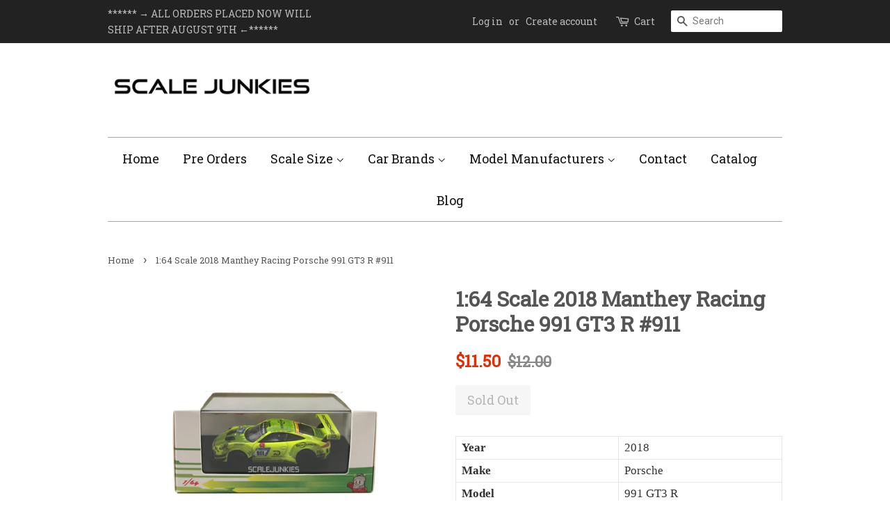

--- FILE ---
content_type: text/html; charset=utf-8
request_url: https://www.scalejunkies.com/products/spk-y118
body_size: 19595
content:
<!doctype html>
<!--[if lt IE 7]><html class="no-js lt-ie9 lt-ie8 lt-ie7" lang="en"> <![endif]-->
<!--[if IE 7]><html class="no-js lt-ie9 lt-ie8" lang="en"> <![endif]-->
<!--[if IE 8]><html class="no-js lt-ie9" lang="en"> <![endif]-->
<!--[if IE 9 ]><html class="ie9 no-js"> <![endif]-->
<!--[if (gt IE 9)|!(IE)]><!--> <html class="no-js"> <!--<![endif]-->
<head>

  <!-- Google Tag Manager -->
<script>(function(w,d,s,l,i){w[l]=w[l]||[];w[l].push({'gtm.start':
new Date().getTime(),event:'gtm.js'});var f=d.getElementsByTagName(s)[0],
j=d.createElement(s),dl=l!='dataLayer'?'&l='+l:'';j.async=true;j.src=
'https://www.googletagmanager.com/gtm.js?id='+i+dl;f.parentNode.insertBefore(j,f);
})(window,document,'script','dataLayer','GTM-5DVGLF2');</script>
<!-- End Google Tag Manager -->
  
  <!-- Basic page needs ================================================== -->
  <meta charset="utf-8">
  <meta http-equiv="X-UA-Compatible" content="IE=edge,chrome=1">

  
  <link rel="shortcut icon" href="//www.scalejunkies.com/cdn/shop/files/scalejunkies-favicon-shop_32x32.png?v=1613522949" type="image/png" />
  

  <!-- Title and description ================================================== -->
  <title>
  Spark Model 1:64 Scale Manthey Porsche 991 GT3 R #911 &ndash; Scale Junkies
  </title>


  
  
  
  <meta name="description" content="Spark Model Manthey Racing Porsche 991 GT3 R #911, 2018 Nürburgring 24H, in 1:64 Scale. Y118 now available for sale from Scale Junkies.">
  

  <!-- Social meta ================================================== -->
  

  <meta property="og:type" content="product">
  <meta property="og:title" content="1:64 Scale 2018 Manthey Racing Porsche 991 GT3 R #911">
  <meta property="og:url" content="https://www.scalejunkies.com/products/spk-y118">
  
  <meta property="og:image" content="http://www.scalejunkies.com/cdn/shop/products/IMG_3787_grande.jpg?v=1569483676">
  <meta property="og:image:secure_url" content="https://www.scalejunkies.com/cdn/shop/products/IMG_3787_grande.jpg?v=1569483676">
  
  <meta property="og:image" content="http://www.scalejunkies.com/cdn/shop/products/IMG_3786_grande.jpg?v=1569483671">
  <meta property="og:image:secure_url" content="https://www.scalejunkies.com/cdn/shop/products/IMG_3786_grande.jpg?v=1569483671">
  
  <meta property="og:image" content="http://www.scalejunkies.com/cdn/shop/products/IMG_3785_grande.jpg?v=1569483666">
  <meta property="og:image:secure_url" content="https://www.scalejunkies.com/cdn/shop/products/IMG_3785_grande.jpg?v=1569483666">
  
  <meta property="og:price:amount" content="11.50">
  <meta property="og:price:currency" content="USD">


  <meta property="og:description" content="Spark Model Manthey Racing Porsche 991 GT3 R #911, 2018 Nürburgring 24H, in 1:64 Scale. Y118 now available for sale from Scale Junkies.">

<meta property="og:site_name" content="Scale Junkies">


  <meta name="twitter:card" content="summary">



  <meta name="twitter:title" content="1:64 Scale 2018 Manthey Racing Porsche 991 GT3 R #911">
  <meta name="twitter:description" content="



Year
2018


Make
Porsche


Model
991 GT3 R 


Driver(s)
Earl Bamber, Romain Dumas, Kevin Estre, Laurens Vanthoor


Color/Livery
Yellow/ Green Grello Livery


Car Number
911


Racing Series
Nürburg">



  <!-- Helpers ================================================== -->
  <link rel="canonical" href="https://www.scalejunkies.com/products/spk-y118">
  <meta name="viewport" content="width=device-width,initial-scale=1">
  <meta name="theme-color" content="#e42c00">

  <!-- CSS ================================================== -->
  <link href="//www.scalejunkies.com/cdn/shop/t/2/assets/timber.scss.css?v=129538191681339658181703661563" rel="stylesheet" type="text/css" media="all" />
  <link href="//www.scalejunkies.com/cdn/shop/t/2/assets/theme.scss.css?v=30397808605274075591703661563" rel="stylesheet" type="text/css" media="all" />

  



  
  <script>
    window.theme = window.theme || {};

    var theme = {
      strings: {
        zoomClose: "Close (Esc)",
        zoomPrev: "Previous (Left arrow key)",
        zoomNext: "Next (Right arrow key)",
        addressError: "Error looking up that address",
        addressNoResults: "No results for that address",
        addressQueryLimit: "You have exceeded the Google API usage limit. Consider upgrading to a \u003ca href=\"https:\/\/developers.google.com\/maps\/premium\/usage-limits\"\u003ePremium Plan\u003c\/a\u003e.",
        authError: "There was a problem authenticating your Google Maps API Key."
      },
      settings: {
        // Adding some settings to allow the editor to update correctly when they are changed
        themeBgImage: false,
        customBgImage: '',
        enableWideLayout: false,
        typeAccentTransform: false,
        typeAccentSpacing: false,
        baseFontSize: '17px',
        headerBaseFontSize: '30px',
        accentFontSize: '18px'
      },
      variables: {
        mediaQueryMedium: 'screen and (max-width: 768px)',
        bpSmall: false
      },
      moneyFormat: "${{amount}}"
    }

    document.documentElement.className = document.documentElement.className.replace('no-js', 'supports-js');
  </script>

  <!-- Header hook for plugins ================================================== -->
  <!-- "snippets/buddha-megamenu-before.liquid" was not rendered, the associated app was uninstalled -->
  <!-- "snippets/buddha-megamenu.liquid" was not rendered, the associated app was uninstalled -->
  <script>window.performance && window.performance.mark && window.performance.mark('shopify.content_for_header.start');</script><meta id="shopify-digital-wallet" name="shopify-digital-wallet" content="/24869218/digital_wallets/dialog">
<meta name="shopify-checkout-api-token" content="54f350f0e6c2a9d9dc8c5ba2d0048a55">
<meta id="in-context-paypal-metadata" data-shop-id="24869218" data-venmo-supported="false" data-environment="production" data-locale="en_US" data-paypal-v4="true" data-currency="USD">
<link rel="alternate" type="application/json+oembed" href="https://www.scalejunkies.com/products/spk-y118.oembed">
<script async="async" src="/checkouts/internal/preloads.js?locale=en-US"></script>
<link rel="preconnect" href="https://shop.app" crossorigin="anonymous">
<script async="async" src="https://shop.app/checkouts/internal/preloads.js?locale=en-US&shop_id=24869218" crossorigin="anonymous"></script>
<script id="apple-pay-shop-capabilities" type="application/json">{"shopId":24869218,"countryCode":"US","currencyCode":"USD","merchantCapabilities":["supports3DS"],"merchantId":"gid:\/\/shopify\/Shop\/24869218","merchantName":"Scale Junkies","requiredBillingContactFields":["postalAddress","email","phone"],"requiredShippingContactFields":["postalAddress","email","phone"],"shippingType":"shipping","supportedNetworks":["visa","masterCard","amex","discover","elo","jcb"],"total":{"type":"pending","label":"Scale Junkies","amount":"1.00"},"shopifyPaymentsEnabled":true,"supportsSubscriptions":true}</script>
<script id="shopify-features" type="application/json">{"accessToken":"54f350f0e6c2a9d9dc8c5ba2d0048a55","betas":["rich-media-storefront-analytics"],"domain":"www.scalejunkies.com","predictiveSearch":true,"shopId":24869218,"locale":"en"}</script>
<script>var Shopify = Shopify || {};
Shopify.shop = "scale-junkies.myshopify.com";
Shopify.locale = "en";
Shopify.currency = {"active":"USD","rate":"1.0"};
Shopify.country = "US";
Shopify.theme = {"name":"Minimal","id":6109954084,"schema_name":"Minimal","schema_version":"3.6.0","theme_store_id":380,"role":"main"};
Shopify.theme.handle = "null";
Shopify.theme.style = {"id":null,"handle":null};
Shopify.cdnHost = "www.scalejunkies.com/cdn";
Shopify.routes = Shopify.routes || {};
Shopify.routes.root = "/";</script>
<script type="module">!function(o){(o.Shopify=o.Shopify||{}).modules=!0}(window);</script>
<script>!function(o){function n(){var o=[];function n(){o.push(Array.prototype.slice.apply(arguments))}return n.q=o,n}var t=o.Shopify=o.Shopify||{};t.loadFeatures=n(),t.autoloadFeatures=n()}(window);</script>
<script>
  window.ShopifyPay = window.ShopifyPay || {};
  window.ShopifyPay.apiHost = "shop.app\/pay";
  window.ShopifyPay.redirectState = null;
</script>
<script id="shop-js-analytics" type="application/json">{"pageType":"product"}</script>
<script defer="defer" async type="module" src="//www.scalejunkies.com/cdn/shopifycloud/shop-js/modules/v2/client.init-shop-cart-sync_BdyHc3Nr.en.esm.js"></script>
<script defer="defer" async type="module" src="//www.scalejunkies.com/cdn/shopifycloud/shop-js/modules/v2/chunk.common_Daul8nwZ.esm.js"></script>
<script type="module">
  await import("//www.scalejunkies.com/cdn/shopifycloud/shop-js/modules/v2/client.init-shop-cart-sync_BdyHc3Nr.en.esm.js");
await import("//www.scalejunkies.com/cdn/shopifycloud/shop-js/modules/v2/chunk.common_Daul8nwZ.esm.js");

  window.Shopify.SignInWithShop?.initShopCartSync?.({"fedCMEnabled":true,"windoidEnabled":true});

</script>
<script>
  window.Shopify = window.Shopify || {};
  if (!window.Shopify.featureAssets) window.Shopify.featureAssets = {};
  window.Shopify.featureAssets['shop-js'] = {"shop-cart-sync":["modules/v2/client.shop-cart-sync_QYOiDySF.en.esm.js","modules/v2/chunk.common_Daul8nwZ.esm.js"],"init-fed-cm":["modules/v2/client.init-fed-cm_DchLp9rc.en.esm.js","modules/v2/chunk.common_Daul8nwZ.esm.js"],"shop-button":["modules/v2/client.shop-button_OV7bAJc5.en.esm.js","modules/v2/chunk.common_Daul8nwZ.esm.js"],"init-windoid":["modules/v2/client.init-windoid_DwxFKQ8e.en.esm.js","modules/v2/chunk.common_Daul8nwZ.esm.js"],"shop-cash-offers":["modules/v2/client.shop-cash-offers_DWtL6Bq3.en.esm.js","modules/v2/chunk.common_Daul8nwZ.esm.js","modules/v2/chunk.modal_CQq8HTM6.esm.js"],"shop-toast-manager":["modules/v2/client.shop-toast-manager_CX9r1SjA.en.esm.js","modules/v2/chunk.common_Daul8nwZ.esm.js"],"init-shop-email-lookup-coordinator":["modules/v2/client.init-shop-email-lookup-coordinator_UhKnw74l.en.esm.js","modules/v2/chunk.common_Daul8nwZ.esm.js"],"pay-button":["modules/v2/client.pay-button_DzxNnLDY.en.esm.js","modules/v2/chunk.common_Daul8nwZ.esm.js"],"avatar":["modules/v2/client.avatar_BTnouDA3.en.esm.js"],"init-shop-cart-sync":["modules/v2/client.init-shop-cart-sync_BdyHc3Nr.en.esm.js","modules/v2/chunk.common_Daul8nwZ.esm.js"],"shop-login-button":["modules/v2/client.shop-login-button_D8B466_1.en.esm.js","modules/v2/chunk.common_Daul8nwZ.esm.js","modules/v2/chunk.modal_CQq8HTM6.esm.js"],"init-customer-accounts-sign-up":["modules/v2/client.init-customer-accounts-sign-up_C8fpPm4i.en.esm.js","modules/v2/client.shop-login-button_D8B466_1.en.esm.js","modules/v2/chunk.common_Daul8nwZ.esm.js","modules/v2/chunk.modal_CQq8HTM6.esm.js"],"init-shop-for-new-customer-accounts":["modules/v2/client.init-shop-for-new-customer-accounts_CVTO0Ztu.en.esm.js","modules/v2/client.shop-login-button_D8B466_1.en.esm.js","modules/v2/chunk.common_Daul8nwZ.esm.js","modules/v2/chunk.modal_CQq8HTM6.esm.js"],"init-customer-accounts":["modules/v2/client.init-customer-accounts_dRgKMfrE.en.esm.js","modules/v2/client.shop-login-button_D8B466_1.en.esm.js","modules/v2/chunk.common_Daul8nwZ.esm.js","modules/v2/chunk.modal_CQq8HTM6.esm.js"],"shop-follow-button":["modules/v2/client.shop-follow-button_CkZpjEct.en.esm.js","modules/v2/chunk.common_Daul8nwZ.esm.js","modules/v2/chunk.modal_CQq8HTM6.esm.js"],"lead-capture":["modules/v2/client.lead-capture_BntHBhfp.en.esm.js","modules/v2/chunk.common_Daul8nwZ.esm.js","modules/v2/chunk.modal_CQq8HTM6.esm.js"],"checkout-modal":["modules/v2/client.checkout-modal_CfxcYbTm.en.esm.js","modules/v2/chunk.common_Daul8nwZ.esm.js","modules/v2/chunk.modal_CQq8HTM6.esm.js"],"shop-login":["modules/v2/client.shop-login_Da4GZ2H6.en.esm.js","modules/v2/chunk.common_Daul8nwZ.esm.js","modules/v2/chunk.modal_CQq8HTM6.esm.js"],"payment-terms":["modules/v2/client.payment-terms_MV4M3zvL.en.esm.js","modules/v2/chunk.common_Daul8nwZ.esm.js","modules/v2/chunk.modal_CQq8HTM6.esm.js"]};
</script>
<script id="__st">var __st={"a":24869218,"offset":-28800,"reqid":"3378683a-869f-4fb1-8ec4-d122be79452c-1768958663","pageurl":"www.scalejunkies.com\/products\/spk-y118","u":"df6324865840","p":"product","rtyp":"product","rid":4119850221604};</script>
<script>window.ShopifyPaypalV4VisibilityTracking = true;</script>
<script id="captcha-bootstrap">!function(){'use strict';const t='contact',e='account',n='new_comment',o=[[t,t],['blogs',n],['comments',n],[t,'customer']],c=[[e,'customer_login'],[e,'guest_login'],[e,'recover_customer_password'],[e,'create_customer']],r=t=>t.map((([t,e])=>`form[action*='/${t}']:not([data-nocaptcha='true']) input[name='form_type'][value='${e}']`)).join(','),a=t=>()=>t?[...document.querySelectorAll(t)].map((t=>t.form)):[];function s(){const t=[...o],e=r(t);return a(e)}const i='password',u='form_key',d=['recaptcha-v3-token','g-recaptcha-response','h-captcha-response',i],f=()=>{try{return window.sessionStorage}catch{return}},m='__shopify_v',_=t=>t.elements[u];function p(t,e,n=!1){try{const o=window.sessionStorage,c=JSON.parse(o.getItem(e)),{data:r}=function(t){const{data:e,action:n}=t;return t[m]||n?{data:e,action:n}:{data:t,action:n}}(c);for(const[e,n]of Object.entries(r))t.elements[e]&&(t.elements[e].value=n);n&&o.removeItem(e)}catch(o){console.error('form repopulation failed',{error:o})}}const l='form_type',E='cptcha';function T(t){t.dataset[E]=!0}const w=window,h=w.document,L='Shopify',v='ce_forms',y='captcha';let A=!1;((t,e)=>{const n=(g='f06e6c50-85a8-45c8-87d0-21a2b65856fe',I='https://cdn.shopify.com/shopifycloud/storefront-forms-hcaptcha/ce_storefront_forms_captcha_hcaptcha.v1.5.2.iife.js',D={infoText:'Protected by hCaptcha',privacyText:'Privacy',termsText:'Terms'},(t,e,n)=>{const o=w[L][v],c=o.bindForm;if(c)return c(t,g,e,D).then(n);var r;o.q.push([[t,g,e,D],n]),r=I,A||(h.body.append(Object.assign(h.createElement('script'),{id:'captcha-provider',async:!0,src:r})),A=!0)});var g,I,D;w[L]=w[L]||{},w[L][v]=w[L][v]||{},w[L][v].q=[],w[L][y]=w[L][y]||{},w[L][y].protect=function(t,e){n(t,void 0,e),T(t)},Object.freeze(w[L][y]),function(t,e,n,w,h,L){const[v,y,A,g]=function(t,e,n){const i=e?o:[],u=t?c:[],d=[...i,...u],f=r(d),m=r(i),_=r(d.filter((([t,e])=>n.includes(e))));return[a(f),a(m),a(_),s()]}(w,h,L),I=t=>{const e=t.target;return e instanceof HTMLFormElement?e:e&&e.form},D=t=>v().includes(t);t.addEventListener('submit',(t=>{const e=I(t);if(!e)return;const n=D(e)&&!e.dataset.hcaptchaBound&&!e.dataset.recaptchaBound,o=_(e),c=g().includes(e)&&(!o||!o.value);(n||c)&&t.preventDefault(),c&&!n&&(function(t){try{if(!f())return;!function(t){const e=f();if(!e)return;const n=_(t);if(!n)return;const o=n.value;o&&e.removeItem(o)}(t);const e=Array.from(Array(32),(()=>Math.random().toString(36)[2])).join('');!function(t,e){_(t)||t.append(Object.assign(document.createElement('input'),{type:'hidden',name:u})),t.elements[u].value=e}(t,e),function(t,e){const n=f();if(!n)return;const o=[...t.querySelectorAll(`input[type='${i}']`)].map((({name:t})=>t)),c=[...d,...o],r={};for(const[a,s]of new FormData(t).entries())c.includes(a)||(r[a]=s);n.setItem(e,JSON.stringify({[m]:1,action:t.action,data:r}))}(t,e)}catch(e){console.error('failed to persist form',e)}}(e),e.submit())}));const S=(t,e)=>{t&&!t.dataset[E]&&(n(t,e.some((e=>e===t))),T(t))};for(const o of['focusin','change'])t.addEventListener(o,(t=>{const e=I(t);D(e)&&S(e,y())}));const B=e.get('form_key'),M=e.get(l),P=B&&M;t.addEventListener('DOMContentLoaded',(()=>{const t=y();if(P)for(const e of t)e.elements[l].value===M&&p(e,B);[...new Set([...A(),...v().filter((t=>'true'===t.dataset.shopifyCaptcha))])].forEach((e=>S(e,t)))}))}(h,new URLSearchParams(w.location.search),n,t,e,['guest_login'])})(!0,!0)}();</script>
<script integrity="sha256-4kQ18oKyAcykRKYeNunJcIwy7WH5gtpwJnB7kiuLZ1E=" data-source-attribution="shopify.loadfeatures" defer="defer" src="//www.scalejunkies.com/cdn/shopifycloud/storefront/assets/storefront/load_feature-a0a9edcb.js" crossorigin="anonymous"></script>
<script crossorigin="anonymous" defer="defer" src="//www.scalejunkies.com/cdn/shopifycloud/storefront/assets/shopify_pay/storefront-65b4c6d7.js?v=20250812"></script>
<script data-source-attribution="shopify.dynamic_checkout.dynamic.init">var Shopify=Shopify||{};Shopify.PaymentButton=Shopify.PaymentButton||{isStorefrontPortableWallets:!0,init:function(){window.Shopify.PaymentButton.init=function(){};var t=document.createElement("script");t.src="https://www.scalejunkies.com/cdn/shopifycloud/portable-wallets/latest/portable-wallets.en.js",t.type="module",document.head.appendChild(t)}};
</script>
<script data-source-attribution="shopify.dynamic_checkout.buyer_consent">
  function portableWalletsHideBuyerConsent(e){var t=document.getElementById("shopify-buyer-consent"),n=document.getElementById("shopify-subscription-policy-button");t&&n&&(t.classList.add("hidden"),t.setAttribute("aria-hidden","true"),n.removeEventListener("click",e))}function portableWalletsShowBuyerConsent(e){var t=document.getElementById("shopify-buyer-consent"),n=document.getElementById("shopify-subscription-policy-button");t&&n&&(t.classList.remove("hidden"),t.removeAttribute("aria-hidden"),n.addEventListener("click",e))}window.Shopify?.PaymentButton&&(window.Shopify.PaymentButton.hideBuyerConsent=portableWalletsHideBuyerConsent,window.Shopify.PaymentButton.showBuyerConsent=portableWalletsShowBuyerConsent);
</script>
<script data-source-attribution="shopify.dynamic_checkout.cart.bootstrap">document.addEventListener("DOMContentLoaded",(function(){function t(){return document.querySelector("shopify-accelerated-checkout-cart, shopify-accelerated-checkout")}if(t())Shopify.PaymentButton.init();else{new MutationObserver((function(e,n){t()&&(Shopify.PaymentButton.init(),n.disconnect())})).observe(document.body,{childList:!0,subtree:!0})}}));
</script>
<link id="shopify-accelerated-checkout-styles" rel="stylesheet" media="screen" href="https://www.scalejunkies.com/cdn/shopifycloud/portable-wallets/latest/accelerated-checkout-backwards-compat.css" crossorigin="anonymous">
<style id="shopify-accelerated-checkout-cart">
        #shopify-buyer-consent {
  margin-top: 1em;
  display: inline-block;
  width: 100%;
}

#shopify-buyer-consent.hidden {
  display: none;
}

#shopify-subscription-policy-button {
  background: none;
  border: none;
  padding: 0;
  text-decoration: underline;
  font-size: inherit;
  cursor: pointer;
}

#shopify-subscription-policy-button::before {
  box-shadow: none;
}

      </style>

<script>window.performance && window.performance.mark && window.performance.mark('shopify.content_for_header.end');</script>

  

<!--[if lt IE 9]>
<script src="//cdnjs.cloudflare.com/ajax/libs/html5shiv/3.7.2/html5shiv.min.js" type="text/javascript"></script>
<link href="//www.scalejunkies.com/cdn/shop/t/2/assets/respond-proxy.html" id="respond-proxy" rel="respond-proxy" />
<link href="//www.scalejunkies.com/search?q=2be4f8dcff9b72d23af7c021323aff70" id="respond-redirect" rel="respond-redirect" />
<script src="//www.scalejunkies.com/search?q=2be4f8dcff9b72d23af7c021323aff70" type="text/javascript"></script>
<![endif]-->


  <script src="//ajax.googleapis.com/ajax/libs/jquery/2.2.3/jquery.min.js" type="text/javascript"></script>

  <!--[if (gt IE 9)|!(IE)]><!--><script src="//www.scalejunkies.com/cdn/shop/t/2/assets/lazysizes.min.js?v=177476512571513845041508885554" async="async"></script><!--<![endif]-->
  <!--[if lte IE 9]><script src="//www.scalejunkies.com/cdn/shop/t/2/assets/lazysizes.min.js?v=177476512571513845041508885554"></script><![endif]-->

  
  

<link href="https://fonts.googleapis.com/css?family=Roboto|Roboto+Slab" rel="stylesheet">

<link href="https://monorail-edge.shopifysvc.com" rel="dns-prefetch">
<script>(function(){if ("sendBeacon" in navigator && "performance" in window) {try {var session_token_from_headers = performance.getEntriesByType('navigation')[0].serverTiming.find(x => x.name == '_s').description;} catch {var session_token_from_headers = undefined;}var session_cookie_matches = document.cookie.match(/_shopify_s=([^;]*)/);var session_token_from_cookie = session_cookie_matches && session_cookie_matches.length === 2 ? session_cookie_matches[1] : "";var session_token = session_token_from_headers || session_token_from_cookie || "";function handle_abandonment_event(e) {var entries = performance.getEntries().filter(function(entry) {return /monorail-edge.shopifysvc.com/.test(entry.name);});if (!window.abandonment_tracked && entries.length === 0) {window.abandonment_tracked = true;var currentMs = Date.now();var navigation_start = performance.timing.navigationStart;var payload = {shop_id: 24869218,url: window.location.href,navigation_start,duration: currentMs - navigation_start,session_token,page_type: "product"};window.navigator.sendBeacon("https://monorail-edge.shopifysvc.com/v1/produce", JSON.stringify({schema_id: "online_store_buyer_site_abandonment/1.1",payload: payload,metadata: {event_created_at_ms: currentMs,event_sent_at_ms: currentMs}}));}}window.addEventListener('pagehide', handle_abandonment_event);}}());</script>
<script id="web-pixels-manager-setup">(function e(e,d,r,n,o){if(void 0===o&&(o={}),!Boolean(null===(a=null===(i=window.Shopify)||void 0===i?void 0:i.analytics)||void 0===a?void 0:a.replayQueue)){var i,a;window.Shopify=window.Shopify||{};var t=window.Shopify;t.analytics=t.analytics||{};var s=t.analytics;s.replayQueue=[],s.publish=function(e,d,r){return s.replayQueue.push([e,d,r]),!0};try{self.performance.mark("wpm:start")}catch(e){}var l=function(){var e={modern:/Edge?\/(1{2}[4-9]|1[2-9]\d|[2-9]\d{2}|\d{4,})\.\d+(\.\d+|)|Firefox\/(1{2}[4-9]|1[2-9]\d|[2-9]\d{2}|\d{4,})\.\d+(\.\d+|)|Chrom(ium|e)\/(9{2}|\d{3,})\.\d+(\.\d+|)|(Maci|X1{2}).+ Version\/(15\.\d+|(1[6-9]|[2-9]\d|\d{3,})\.\d+)([,.]\d+|)( \(\w+\)|)( Mobile\/\w+|) Safari\/|Chrome.+OPR\/(9{2}|\d{3,})\.\d+\.\d+|(CPU[ +]OS|iPhone[ +]OS|CPU[ +]iPhone|CPU IPhone OS|CPU iPad OS)[ +]+(15[._]\d+|(1[6-9]|[2-9]\d|\d{3,})[._]\d+)([._]\d+|)|Android:?[ /-](13[3-9]|1[4-9]\d|[2-9]\d{2}|\d{4,})(\.\d+|)(\.\d+|)|Android.+Firefox\/(13[5-9]|1[4-9]\d|[2-9]\d{2}|\d{4,})\.\d+(\.\d+|)|Android.+Chrom(ium|e)\/(13[3-9]|1[4-9]\d|[2-9]\d{2}|\d{4,})\.\d+(\.\d+|)|SamsungBrowser\/([2-9]\d|\d{3,})\.\d+/,legacy:/Edge?\/(1[6-9]|[2-9]\d|\d{3,})\.\d+(\.\d+|)|Firefox\/(5[4-9]|[6-9]\d|\d{3,})\.\d+(\.\d+|)|Chrom(ium|e)\/(5[1-9]|[6-9]\d|\d{3,})\.\d+(\.\d+|)([\d.]+$|.*Safari\/(?![\d.]+ Edge\/[\d.]+$))|(Maci|X1{2}).+ Version\/(10\.\d+|(1[1-9]|[2-9]\d|\d{3,})\.\d+)([,.]\d+|)( \(\w+\)|)( Mobile\/\w+|) Safari\/|Chrome.+OPR\/(3[89]|[4-9]\d|\d{3,})\.\d+\.\d+|(CPU[ +]OS|iPhone[ +]OS|CPU[ +]iPhone|CPU IPhone OS|CPU iPad OS)[ +]+(10[._]\d+|(1[1-9]|[2-9]\d|\d{3,})[._]\d+)([._]\d+|)|Android:?[ /-](13[3-9]|1[4-9]\d|[2-9]\d{2}|\d{4,})(\.\d+|)(\.\d+|)|Mobile Safari.+OPR\/([89]\d|\d{3,})\.\d+\.\d+|Android.+Firefox\/(13[5-9]|1[4-9]\d|[2-9]\d{2}|\d{4,})\.\d+(\.\d+|)|Android.+Chrom(ium|e)\/(13[3-9]|1[4-9]\d|[2-9]\d{2}|\d{4,})\.\d+(\.\d+|)|Android.+(UC? ?Browser|UCWEB|U3)[ /]?(15\.([5-9]|\d{2,})|(1[6-9]|[2-9]\d|\d{3,})\.\d+)\.\d+|SamsungBrowser\/(5\.\d+|([6-9]|\d{2,})\.\d+)|Android.+MQ{2}Browser\/(14(\.(9|\d{2,})|)|(1[5-9]|[2-9]\d|\d{3,})(\.\d+|))(\.\d+|)|K[Aa][Ii]OS\/(3\.\d+|([4-9]|\d{2,})\.\d+)(\.\d+|)/},d=e.modern,r=e.legacy,n=navigator.userAgent;return n.match(d)?"modern":n.match(r)?"legacy":"unknown"}(),u="modern"===l?"modern":"legacy",c=(null!=n?n:{modern:"",legacy:""})[u],f=function(e){return[e.baseUrl,"/wpm","/b",e.hashVersion,"modern"===e.buildTarget?"m":"l",".js"].join("")}({baseUrl:d,hashVersion:r,buildTarget:u}),m=function(e){var d=e.version,r=e.bundleTarget,n=e.surface,o=e.pageUrl,i=e.monorailEndpoint;return{emit:function(e){var a=e.status,t=e.errorMsg,s=(new Date).getTime(),l=JSON.stringify({metadata:{event_sent_at_ms:s},events:[{schema_id:"web_pixels_manager_load/3.1",payload:{version:d,bundle_target:r,page_url:o,status:a,surface:n,error_msg:t},metadata:{event_created_at_ms:s}}]});if(!i)return console&&console.warn&&console.warn("[Web Pixels Manager] No Monorail endpoint provided, skipping logging."),!1;try{return self.navigator.sendBeacon.bind(self.navigator)(i,l)}catch(e){}var u=new XMLHttpRequest;try{return u.open("POST",i,!0),u.setRequestHeader("Content-Type","text/plain"),u.send(l),!0}catch(e){return console&&console.warn&&console.warn("[Web Pixels Manager] Got an unhandled error while logging to Monorail."),!1}}}}({version:r,bundleTarget:l,surface:e.surface,pageUrl:self.location.href,monorailEndpoint:e.monorailEndpoint});try{o.browserTarget=l,function(e){var d=e.src,r=e.async,n=void 0===r||r,o=e.onload,i=e.onerror,a=e.sri,t=e.scriptDataAttributes,s=void 0===t?{}:t,l=document.createElement("script"),u=document.querySelector("head"),c=document.querySelector("body");if(l.async=n,l.src=d,a&&(l.integrity=a,l.crossOrigin="anonymous"),s)for(var f in s)if(Object.prototype.hasOwnProperty.call(s,f))try{l.dataset[f]=s[f]}catch(e){}if(o&&l.addEventListener("load",o),i&&l.addEventListener("error",i),u)u.appendChild(l);else{if(!c)throw new Error("Did not find a head or body element to append the script");c.appendChild(l)}}({src:f,async:!0,onload:function(){if(!function(){var e,d;return Boolean(null===(d=null===(e=window.Shopify)||void 0===e?void 0:e.analytics)||void 0===d?void 0:d.initialized)}()){var d=window.webPixelsManager.init(e)||void 0;if(d){var r=window.Shopify.analytics;r.replayQueue.forEach((function(e){var r=e[0],n=e[1],o=e[2];d.publishCustomEvent(r,n,o)})),r.replayQueue=[],r.publish=d.publishCustomEvent,r.visitor=d.visitor,r.initialized=!0}}},onerror:function(){return m.emit({status:"failed",errorMsg:"".concat(f," has failed to load")})},sri:function(e){var d=/^sha384-[A-Za-z0-9+/=]+$/;return"string"==typeof e&&d.test(e)}(c)?c:"",scriptDataAttributes:o}),m.emit({status:"loading"})}catch(e){m.emit({status:"failed",errorMsg:(null==e?void 0:e.message)||"Unknown error"})}}})({shopId: 24869218,storefrontBaseUrl: "https://www.scalejunkies.com",extensionsBaseUrl: "https://extensions.shopifycdn.com/cdn/shopifycloud/web-pixels-manager",monorailEndpoint: "https://monorail-edge.shopifysvc.com/unstable/produce_batch",surface: "storefront-renderer",enabledBetaFlags: ["2dca8a86"],webPixelsConfigList: [{"id":"457605303","configuration":"{\"config\":\"{\\\"pixel_id\\\":\\\"G-R6CVDLKVKH\\\",\\\"gtag_events\\\":[{\\\"type\\\":\\\"purchase\\\",\\\"action_label\\\":\\\"G-R6CVDLKVKH\\\"},{\\\"type\\\":\\\"page_view\\\",\\\"action_label\\\":\\\"G-R6CVDLKVKH\\\"},{\\\"type\\\":\\\"view_item\\\",\\\"action_label\\\":\\\"G-R6CVDLKVKH\\\"},{\\\"type\\\":\\\"search\\\",\\\"action_label\\\":\\\"G-R6CVDLKVKH\\\"},{\\\"type\\\":\\\"add_to_cart\\\",\\\"action_label\\\":\\\"G-R6CVDLKVKH\\\"},{\\\"type\\\":\\\"begin_checkout\\\",\\\"action_label\\\":\\\"G-R6CVDLKVKH\\\"},{\\\"type\\\":\\\"add_payment_info\\\",\\\"action_label\\\":\\\"G-R6CVDLKVKH\\\"}],\\\"enable_monitoring_mode\\\":false}\"}","eventPayloadVersion":"v1","runtimeContext":"OPEN","scriptVersion":"b2a88bafab3e21179ed38636efcd8a93","type":"APP","apiClientId":1780363,"privacyPurposes":[],"dataSharingAdjustments":{"protectedCustomerApprovalScopes":["read_customer_address","read_customer_email","read_customer_name","read_customer_personal_data","read_customer_phone"]}},{"id":"shopify-app-pixel","configuration":"{}","eventPayloadVersion":"v1","runtimeContext":"STRICT","scriptVersion":"0450","apiClientId":"shopify-pixel","type":"APP","privacyPurposes":["ANALYTICS","MARKETING"]},{"id":"shopify-custom-pixel","eventPayloadVersion":"v1","runtimeContext":"LAX","scriptVersion":"0450","apiClientId":"shopify-pixel","type":"CUSTOM","privacyPurposes":["ANALYTICS","MARKETING"]}],isMerchantRequest: false,initData: {"shop":{"name":"Scale Junkies","paymentSettings":{"currencyCode":"USD"},"myshopifyDomain":"scale-junkies.myshopify.com","countryCode":"US","storefrontUrl":"https:\/\/www.scalejunkies.com"},"customer":null,"cart":null,"checkout":null,"productVariants":[{"price":{"amount":11.5,"currencyCode":"USD"},"product":{"title":"1:64 Scale 2018 Manthey Racing Porsche 991 GT3 R #911","vendor":"Spark","id":"4119850221604","untranslatedTitle":"1:64 Scale 2018 Manthey Racing Porsche 991 GT3 R #911","url":"\/products\/spk-y118","type":"Resin"},"id":"30237040050212","image":{"src":"\/\/www.scalejunkies.com\/cdn\/shop\/products\/IMG_3785.jpg?v=1569483666"},"sku":"Y118","title":"Default Title","untranslatedTitle":"Default Title"}],"purchasingCompany":null},},"https://www.scalejunkies.com/cdn","fcfee988w5aeb613cpc8e4bc33m6693e112",{"modern":"","legacy":""},{"shopId":"24869218","storefrontBaseUrl":"https:\/\/www.scalejunkies.com","extensionBaseUrl":"https:\/\/extensions.shopifycdn.com\/cdn\/shopifycloud\/web-pixels-manager","surface":"storefront-renderer","enabledBetaFlags":"[\"2dca8a86\"]","isMerchantRequest":"false","hashVersion":"fcfee988w5aeb613cpc8e4bc33m6693e112","publish":"custom","events":"[[\"page_viewed\",{}],[\"product_viewed\",{\"productVariant\":{\"price\":{\"amount\":11.5,\"currencyCode\":\"USD\"},\"product\":{\"title\":\"1:64 Scale 2018 Manthey Racing Porsche 991 GT3 R #911\",\"vendor\":\"Spark\",\"id\":\"4119850221604\",\"untranslatedTitle\":\"1:64 Scale 2018 Manthey Racing Porsche 991 GT3 R #911\",\"url\":\"\/products\/spk-y118\",\"type\":\"Resin\"},\"id\":\"30237040050212\",\"image\":{\"src\":\"\/\/www.scalejunkies.com\/cdn\/shop\/products\/IMG_3785.jpg?v=1569483666\"},\"sku\":\"Y118\",\"title\":\"Default Title\",\"untranslatedTitle\":\"Default Title\"}}]]"});</script><script>
  window.ShopifyAnalytics = window.ShopifyAnalytics || {};
  window.ShopifyAnalytics.meta = window.ShopifyAnalytics.meta || {};
  window.ShopifyAnalytics.meta.currency = 'USD';
  var meta = {"product":{"id":4119850221604,"gid":"gid:\/\/shopify\/Product\/4119850221604","vendor":"Spark","type":"Resin","handle":"spk-y118","variants":[{"id":30237040050212,"price":1150,"name":"1:64 Scale 2018 Manthey Racing Porsche 991 GT3 R #911","public_title":null,"sku":"Y118"}],"remote":false},"page":{"pageType":"product","resourceType":"product","resourceId":4119850221604,"requestId":"3378683a-869f-4fb1-8ec4-d122be79452c-1768958663"}};
  for (var attr in meta) {
    window.ShopifyAnalytics.meta[attr] = meta[attr];
  }
</script>
<script class="analytics">
  (function () {
    var customDocumentWrite = function(content) {
      var jquery = null;

      if (window.jQuery) {
        jquery = window.jQuery;
      } else if (window.Checkout && window.Checkout.$) {
        jquery = window.Checkout.$;
      }

      if (jquery) {
        jquery('body').append(content);
      }
    };

    var hasLoggedConversion = function(token) {
      if (token) {
        return document.cookie.indexOf('loggedConversion=' + token) !== -1;
      }
      return false;
    }

    var setCookieIfConversion = function(token) {
      if (token) {
        var twoMonthsFromNow = new Date(Date.now());
        twoMonthsFromNow.setMonth(twoMonthsFromNow.getMonth() + 2);

        document.cookie = 'loggedConversion=' + token + '; expires=' + twoMonthsFromNow;
      }
    }

    var trekkie = window.ShopifyAnalytics.lib = window.trekkie = window.trekkie || [];
    if (trekkie.integrations) {
      return;
    }
    trekkie.methods = [
      'identify',
      'page',
      'ready',
      'track',
      'trackForm',
      'trackLink'
    ];
    trekkie.factory = function(method) {
      return function() {
        var args = Array.prototype.slice.call(arguments);
        args.unshift(method);
        trekkie.push(args);
        return trekkie;
      };
    };
    for (var i = 0; i < trekkie.methods.length; i++) {
      var key = trekkie.methods[i];
      trekkie[key] = trekkie.factory(key);
    }
    trekkie.load = function(config) {
      trekkie.config = config || {};
      trekkie.config.initialDocumentCookie = document.cookie;
      var first = document.getElementsByTagName('script')[0];
      var script = document.createElement('script');
      script.type = 'text/javascript';
      script.onerror = function(e) {
        var scriptFallback = document.createElement('script');
        scriptFallback.type = 'text/javascript';
        scriptFallback.onerror = function(error) {
                var Monorail = {
      produce: function produce(monorailDomain, schemaId, payload) {
        var currentMs = new Date().getTime();
        var event = {
          schema_id: schemaId,
          payload: payload,
          metadata: {
            event_created_at_ms: currentMs,
            event_sent_at_ms: currentMs
          }
        };
        return Monorail.sendRequest("https://" + monorailDomain + "/v1/produce", JSON.stringify(event));
      },
      sendRequest: function sendRequest(endpointUrl, payload) {
        // Try the sendBeacon API
        if (window && window.navigator && typeof window.navigator.sendBeacon === 'function' && typeof window.Blob === 'function' && !Monorail.isIos12()) {
          var blobData = new window.Blob([payload], {
            type: 'text/plain'
          });

          if (window.navigator.sendBeacon(endpointUrl, blobData)) {
            return true;
          } // sendBeacon was not successful

        } // XHR beacon

        var xhr = new XMLHttpRequest();

        try {
          xhr.open('POST', endpointUrl);
          xhr.setRequestHeader('Content-Type', 'text/plain');
          xhr.send(payload);
        } catch (e) {
          console.log(e);
        }

        return false;
      },
      isIos12: function isIos12() {
        return window.navigator.userAgent.lastIndexOf('iPhone; CPU iPhone OS 12_') !== -1 || window.navigator.userAgent.lastIndexOf('iPad; CPU OS 12_') !== -1;
      }
    };
    Monorail.produce('monorail-edge.shopifysvc.com',
      'trekkie_storefront_load_errors/1.1',
      {shop_id: 24869218,
      theme_id: 6109954084,
      app_name: "storefront",
      context_url: window.location.href,
      source_url: "//www.scalejunkies.com/cdn/s/trekkie.storefront.cd680fe47e6c39ca5d5df5f0a32d569bc48c0f27.min.js"});

        };
        scriptFallback.async = true;
        scriptFallback.src = '//www.scalejunkies.com/cdn/s/trekkie.storefront.cd680fe47e6c39ca5d5df5f0a32d569bc48c0f27.min.js';
        first.parentNode.insertBefore(scriptFallback, first);
      };
      script.async = true;
      script.src = '//www.scalejunkies.com/cdn/s/trekkie.storefront.cd680fe47e6c39ca5d5df5f0a32d569bc48c0f27.min.js';
      first.parentNode.insertBefore(script, first);
    };
    trekkie.load(
      {"Trekkie":{"appName":"storefront","development":false,"defaultAttributes":{"shopId":24869218,"isMerchantRequest":null,"themeId":6109954084,"themeCityHash":"11405678349280230418","contentLanguage":"en","currency":"USD","eventMetadataId":"edee55da-a631-455e-aee4-a64d5c59ae03"},"isServerSideCookieWritingEnabled":true,"monorailRegion":"shop_domain","enabledBetaFlags":["65f19447"]},"Session Attribution":{},"S2S":{"facebookCapiEnabled":false,"source":"trekkie-storefront-renderer","apiClientId":580111}}
    );

    var loaded = false;
    trekkie.ready(function() {
      if (loaded) return;
      loaded = true;

      window.ShopifyAnalytics.lib = window.trekkie;

      var originalDocumentWrite = document.write;
      document.write = customDocumentWrite;
      try { window.ShopifyAnalytics.merchantGoogleAnalytics.call(this); } catch(error) {};
      document.write = originalDocumentWrite;

      window.ShopifyAnalytics.lib.page(null,{"pageType":"product","resourceType":"product","resourceId":4119850221604,"requestId":"3378683a-869f-4fb1-8ec4-d122be79452c-1768958663","shopifyEmitted":true});

      var match = window.location.pathname.match(/checkouts\/(.+)\/(thank_you|post_purchase)/)
      var token = match? match[1]: undefined;
      if (!hasLoggedConversion(token)) {
        setCookieIfConversion(token);
        window.ShopifyAnalytics.lib.track("Viewed Product",{"currency":"USD","variantId":30237040050212,"productId":4119850221604,"productGid":"gid:\/\/shopify\/Product\/4119850221604","name":"1:64 Scale 2018 Manthey Racing Porsche 991 GT3 R #911","price":"11.50","sku":"Y118","brand":"Spark","variant":null,"category":"Resin","nonInteraction":true,"remote":false},undefined,undefined,{"shopifyEmitted":true});
      window.ShopifyAnalytics.lib.track("monorail:\/\/trekkie_storefront_viewed_product\/1.1",{"currency":"USD","variantId":30237040050212,"productId":4119850221604,"productGid":"gid:\/\/shopify\/Product\/4119850221604","name":"1:64 Scale 2018 Manthey Racing Porsche 991 GT3 R #911","price":"11.50","sku":"Y118","brand":"Spark","variant":null,"category":"Resin","nonInteraction":true,"remote":false,"referer":"https:\/\/www.scalejunkies.com\/products\/spk-y118"});
      }
    });


        var eventsListenerScript = document.createElement('script');
        eventsListenerScript.async = true;
        eventsListenerScript.src = "//www.scalejunkies.com/cdn/shopifycloud/storefront/assets/shop_events_listener-3da45d37.js";
        document.getElementsByTagName('head')[0].appendChild(eventsListenerScript);

})();</script>
  <script>
  if (!window.ga || (window.ga && typeof window.ga !== 'function')) {
    window.ga = function ga() {
      (window.ga.q = window.ga.q || []).push(arguments);
      if (window.Shopify && window.Shopify.analytics && typeof window.Shopify.analytics.publish === 'function') {
        window.Shopify.analytics.publish("ga_stub_called", {}, {sendTo: "google_osp_migration"});
      }
      console.error("Shopify's Google Analytics stub called with:", Array.from(arguments), "\nSee https://help.shopify.com/manual/promoting-marketing/pixels/pixel-migration#google for more information.");
    };
    if (window.Shopify && window.Shopify.analytics && typeof window.Shopify.analytics.publish === 'function') {
      window.Shopify.analytics.publish("ga_stub_initialized", {}, {sendTo: "google_osp_migration"});
    }
  }
</script>
<script
  defer
  src="https://www.scalejunkies.com/cdn/shopifycloud/perf-kit/shopify-perf-kit-3.0.4.min.js"
  data-application="storefront-renderer"
  data-shop-id="24869218"
  data-render-region="gcp-us-central1"
  data-page-type="product"
  data-theme-instance-id="6109954084"
  data-theme-name="Minimal"
  data-theme-version="3.6.0"
  data-monorail-region="shop_domain"
  data-resource-timing-sampling-rate="10"
  data-shs="true"
  data-shs-beacon="true"
  data-shs-export-with-fetch="true"
  data-shs-logs-sample-rate="1"
  data-shs-beacon-endpoint="https://www.scalejunkies.com/api/collect"
></script>
</head>

<body id="spark-model-1-64-scale-manthey-porsche-991-gt3-r-911" class="template-product" >
 <!-- Google Tag Manager (noscript) -->
<noscript><iframe src="https://www.googletagmanager.com/ns.html?id=GTM-5DVGLF2"
height="0" width="0" style="display:none;visibility:hidden"></iframe></noscript>
<!-- End Google Tag Manager (noscript) -->
  
  <!-- "snippets/buddha-megamenu-wireframe.liquid" was not rendered, the associated app was uninstalled -->

  <div id="shopify-section-header" class="shopify-section"><style>
  .logo__image-wrapper {
    max-width: 300px;
  }
  /*================= If logo is above navigation ================== */
  
    .site-nav {
      
        border-top: 1px solid #aaaaaa;
        border-bottom: 1px solid #aaaaaa;
      
      margin-top: 30px;
    }

    
  

  /*============ If logo is on the same line as navigation ============ */
  


  
</style>

<div data-section-id="header" data-section-type="header-section">
  <div class="header-bar">
    <div class="wrapper medium-down--hide">
      <div class="post-large--display-table">

        
          <div class="header-bar__left post-large--display-table-cell">

            

            

            
              <div class="header-bar__module header-bar__message">
                
                  ****** → ALL ORDERS PLACED NOW WILL SHIP AFTER AUGUST 9TH ←******
                
              </div>
            

          </div>
        

        <div class="header-bar__right post-large--display-table-cell">

          
            <ul class="header-bar__module header-bar__module--list">
              
                <li>
                  <a href="/account/login" id="customer_login_link">Log in</a>
                </li>
                <li>or</li>
                <li>
                  <a href="/account/register" id="customer_register_link">Create account</a>
                </li>
              
            </ul>
          

          <div class="header-bar__module">
            <span class="header-bar__sep" aria-hidden="true"></span>
            <a href="/cart" class="cart-page-link">
              <span class="icon icon-cart header-bar__cart-icon" aria-hidden="true"></span>
            </a>
          </div>

          <div class="header-bar__module">
            <a href="/cart" class="cart-page-link">
              Cart
              <span class="cart-count header-bar__cart-count hidden-count">0</span>
            </a>
          </div>

          
            
              <div class="header-bar__module header-bar__search">
                


  <form action="/search" method="get" class="header-bar__search-form clearfix" role="search">
    
    <button type="submit" class="btn icon-fallback-text header-bar__search-submit">
      <span class="icon icon-search" aria-hidden="true"></span>
      <span class="fallback-text">Search</span>
    </button>
    <input type="search" name="q" value="" aria-label="Search" class="header-bar__search-input" placeholder="Search">
  </form>


              </div>
            
          

        </div>
      </div>
    </div>

    <div class="wrapper post-large--hide announcement-bar--mobile">
      
        
          <span>****** → ALL ORDERS PLACED NOW WILL SHIP AFTER AUGUST 9TH ←******</span>
        
      
    </div>

    <div class="wrapper post-large--hide">
      
        <button type="button" class="mobile-nav-trigger" id="MobileNavTrigger" data-menu-state="close">
          <span class="icon icon-hamburger" aria-hidden="true"></span>
          Menu
        </button>
      
      <a href="/cart" class="cart-page-link mobile-cart-page-link">
        <span class="icon icon-cart header-bar__cart-icon" aria-hidden="true"></span>
        Cart <span class="cart-count hidden-count">0</span>
      </a>
    </div>
    <ul id="MobileNav" class="mobile-nav post-large--hide">
  
  
  
  <li class="mobile-nav__link" aria-haspopup="true">
    
      <a href="/" class="mobile-nav">
        Home
      </a>
    
  </li>
  
  
  <li class="mobile-nav__link" aria-haspopup="true">
    
      <a href="/collections/preorder" class="mobile-nav">
        Pre Orders
      </a>
    
  </li>
  
  
  <li class="mobile-nav__link" aria-haspopup="true">
    
      <a href="#" class="mobile-nav__sublist-trigger">
        Scale Size
        <span class="icon-fallback-text mobile-nav__sublist-expand">
  <span class="icon icon-plus" aria-hidden="true"></span>
  <span class="fallback-text">+</span>
</span>
<span class="icon-fallback-text mobile-nav__sublist-contract">
  <span class="icon icon-minus" aria-hidden="true"></span>
  <span class="fallback-text">-</span>
</span>

      </a>
      <ul class="mobile-nav__sublist">  
        
          <li class="mobile-nav__sublist-link">
            <a href="/collections/1-18-scale">1:18</a>
          </li>
        
          <li class="mobile-nav__sublist-link">
            <a href="/collections/1-43-scale">1:43</a>
          </li>
        
          <li class="mobile-nav__sublist-link">
            <a href="/collections/1-64-scale">1:64</a>
          </li>
        
          <li class="mobile-nav__sublist-link">
            <a href="/collections/1-87-scale">1:87</a>
          </li>
        
      </ul>
    
  </li>
  
  
  <li class="mobile-nav__link" aria-haspopup="true">
    
      <a href="#" class="mobile-nav__sublist-trigger">
        Car Brands
        <span class="icon-fallback-text mobile-nav__sublist-expand">
  <span class="icon icon-plus" aria-hidden="true"></span>
  <span class="fallback-text">+</span>
</span>
<span class="icon-fallback-text mobile-nav__sublist-contract">
  <span class="icon icon-minus" aria-hidden="true"></span>
  <span class="fallback-text">-</span>
</span>

      </a>
      <ul class="mobile-nav__sublist">  
        
          <li class="mobile-nav__sublist-link">
            <a href="/collections/aston-martin">Aston Martin</a>
          </li>
        
          <li class="mobile-nav__sublist-link">
            <a href="/collections/audi">Audi</a>
          </li>
        
          <li class="mobile-nav__sublist-link">
            <a href="/collections/bentley">Bentley</a>
          </li>
        
          <li class="mobile-nav__sublist-link">
            <a href="/collections/brabham">Brabham</a>
          </li>
        
          <li class="mobile-nav__sublist-link">
            <a href="/collections/chaparral">Chaparral</a>
          </li>
        
          <li class="mobile-nav__sublist-link">
            <a href="/collections/chevrolet">Chevrolet</a>
          </li>
        
          <li class="mobile-nav__sublist-link">
            <a href="/collections/datsun">Datsun</a>
          </li>
        
          <li class="mobile-nav__sublist-link">
            <a href="/collections/ferrari">Ferrari</a>
          </li>
        
          <li class="mobile-nav__sublist-link">
            <a href="/collections/ford">Ford</a>
          </li>
        
          <li class="mobile-nav__sublist-link">
            <a href="/collections/honda">Honda</a>
          </li>
        
          <li class="mobile-nav__sublist-link">
            <a href="/collections/matra">Matra</a>
          </li>
        
          <li class="mobile-nav__sublist-link">
            <a href="/collections/mazda">Mazda</a>
          </li>
        
          <li class="mobile-nav__sublist-link">
            <a href="/collections/mclaren">McLaren</a>
          </li>
        
          <li class="mobile-nav__sublist-link">
            <a href="/collections/mercedes-benz">Mercedes Benz</a>
          </li>
        
          <li class="mobile-nav__sublist-link">
            <a href="/collections/nissan">Nissan</a>
          </li>
        
          <li class="mobile-nav__sublist-link">
            <a href="/collections/oreca">Oreca</a>
          </li>
        
          <li class="mobile-nav__sublist-link">
            <a href="/collections/porsche">Porsche</a>
          </li>
        
          <li class="mobile-nav__sublist-link">
            <a href="/collections/toyota">Toyota</a>
          </li>
        
      </ul>
    
  </li>
  
  
  <li class="mobile-nav__link" aria-haspopup="true">
    
      <a href="#" class="mobile-nav__sublist-trigger">
        Model Manufacturers
        <span class="icon-fallback-text mobile-nav__sublist-expand">
  <span class="icon icon-plus" aria-hidden="true"></span>
  <span class="fallback-text">+</span>
</span>
<span class="icon-fallback-text mobile-nav__sublist-contract">
  <span class="icon icon-minus" aria-hidden="true"></span>
  <span class="fallback-text">-</span>
</span>

      </a>
      <ul class="mobile-nav__sublist">  
        
          <li class="mobile-nav__sublist-link">
            <a href="/collections/spark-model">Spark Model</a>
          </li>
        
          <li class="mobile-nav__sublist-link">
            <a href="/collections/tsm-model">TSM Model</a>
          </li>
        
          <li class="mobile-nav__sublist-link">
            <a href="/collections/looksmart">Looksmart</a>
          </li>
        
          <li class="mobile-nav__sublist-link">
            <a href="/collections/tetsuma">TETSUMA</a>
          </li>
        
          <li class="mobile-nav__sublist-link">
            <a href="/collections/mark43">Mark 43</a>
          </li>
        
          <li class="mobile-nav__sublist-link">
            <a href="/collections/greenlight-collectibles">GreenLight</a>
          </li>
        
          <li class="mobile-nav__sublist-link">
            <a href="/collections/top-speed">Top Speed</a>
          </li>
        
          <li class="mobile-nav__sublist-link">
            <a href="/collections/m2-machines">M2 Machines</a>
          </li>
        
      </ul>
    
  </li>
  
  
  <li class="mobile-nav__link" aria-haspopup="true">
    
      <a href="/pages/contact" class="mobile-nav">
        Contact
      </a>
    
  </li>
  
  
  <li class="mobile-nav__link" aria-haspopup="true">
    
      <a href="/collections/all" class="mobile-nav">
        Catalog
      </a>
    
  </li>
  
  
  <li class="mobile-nav__link" aria-haspopup="true">
    
      <a href="/blogs/stories" class="mobile-nav">
        Blog
      </a>
    
  </li>
  

  
    
      <li class="mobile-nav__link">
        <a href="/account/login" id="customer_login_link">Log in</a>
      </li>
      <li class="mobile-nav__link">
        <a href="/account/register" id="customer_register_link">Create account</a>
      </li>
    
  
  
  <li class="mobile-nav__link">
    
      <div class="header-bar__module header-bar__search">
        


  <form action="/search" method="get" class="header-bar__search-form clearfix" role="search">
    
    <button type="submit" class="btn icon-fallback-text header-bar__search-submit">
      <span class="icon icon-search" aria-hidden="true"></span>
      <span class="fallback-text">Search</span>
    </button>
    <input type="search" name="q" value="" aria-label="Search" class="header-bar__search-input" placeholder="Search">
  </form>


      </div>
    
  </li>
  
</ul>

  </div>

  <header class="site-header" role="banner">
    <div class="wrapper">

      
        <div class="grid--full">
          <div class="grid__item">
            
              <div class="h1 site-header__logo" itemscope itemtype="http://schema.org/Organization">
            
              
                <noscript>
                  
                  <div class="logo__image-wrapper">
                    <img src="//www.scalejunkies.com/cdn/shop/files/Text_300x.jpg?v=1613522275" alt="Scale Junkies" />
                  </div>
                </noscript>
                <div class="logo__image-wrapper supports-js">
                  <a href="/" itemprop="url" style="padding-top:25.0%;">
                    
                    <img class="logo__image lazyload"
                         src="//www.scalejunkies.com/cdn/shop/files/Text_300x300.jpg?v=1613522275"
                         data-src="//www.scalejunkies.com/cdn/shop/files/Text_{width}x.jpg?v=1613522275"
                         data-widths="[120, 180, 360, 540, 720, 900, 1080, 1296, 1512, 1728, 1944, 2048]"
                         data-aspectratio="4.0"
                         data-sizes="auto"
                         alt="Scale Junkies"
                         itemprop="logo">
                  </a>
                </div>
              
            
              </div>
            
          </div>
        </div>
        <div class="grid--full medium-down--hide">
          <div class="grid__item">
            
<ul class="site-nav" role="navigation" id="AccessibleNav">
  
    
    
    
      <li >
        <a href="/" class="site-nav__link">Home</a>
      </li>
    
  
    
    
    
      <li >
        <a href="/collections/preorder" class="site-nav__link">Pre Orders</a>
      </li>
    
  
    
    
    
      <li class="site-nav--has-dropdown" aria-haspopup="true">
        <a href="#" class="site-nav__link">
          Scale Size
          <span class="icon-fallback-text">
            <span class="icon icon-arrow-down" aria-hidden="true"></span>
          </span>
        </a>
        <ul class="site-nav__dropdown">
          
            <li>
              <a href="/collections/1-18-scale" class="site-nav__link">1:18</a>
            </li>
          
            <li>
              <a href="/collections/1-43-scale" class="site-nav__link">1:43</a>
            </li>
          
            <li>
              <a href="/collections/1-64-scale" class="site-nav__link">1:64</a>
            </li>
          
            <li>
              <a href="/collections/1-87-scale" class="site-nav__link">1:87</a>
            </li>
          
        </ul>
      </li>
    
  
    
    
    
      <li class="site-nav--has-dropdown" aria-haspopup="true">
        <a href="#" class="site-nav__link">
          Car Brands
          <span class="icon-fallback-text">
            <span class="icon icon-arrow-down" aria-hidden="true"></span>
          </span>
        </a>
        <ul class="site-nav__dropdown">
          
            <li>
              <a href="/collections/aston-martin" class="site-nav__link">Aston Martin</a>
            </li>
          
            <li>
              <a href="/collections/audi" class="site-nav__link">Audi</a>
            </li>
          
            <li>
              <a href="/collections/bentley" class="site-nav__link">Bentley</a>
            </li>
          
            <li>
              <a href="/collections/brabham" class="site-nav__link">Brabham</a>
            </li>
          
            <li>
              <a href="/collections/chaparral" class="site-nav__link">Chaparral</a>
            </li>
          
            <li>
              <a href="/collections/chevrolet" class="site-nav__link">Chevrolet</a>
            </li>
          
            <li>
              <a href="/collections/datsun" class="site-nav__link">Datsun</a>
            </li>
          
            <li>
              <a href="/collections/ferrari" class="site-nav__link">Ferrari</a>
            </li>
          
            <li>
              <a href="/collections/ford" class="site-nav__link">Ford</a>
            </li>
          
            <li>
              <a href="/collections/honda" class="site-nav__link">Honda</a>
            </li>
          
            <li>
              <a href="/collections/matra" class="site-nav__link">Matra</a>
            </li>
          
            <li>
              <a href="/collections/mazda" class="site-nav__link">Mazda</a>
            </li>
          
            <li>
              <a href="/collections/mclaren" class="site-nav__link">McLaren</a>
            </li>
          
            <li>
              <a href="/collections/mercedes-benz" class="site-nav__link">Mercedes Benz</a>
            </li>
          
            <li>
              <a href="/collections/nissan" class="site-nav__link">Nissan</a>
            </li>
          
            <li>
              <a href="/collections/oreca" class="site-nav__link">Oreca</a>
            </li>
          
            <li>
              <a href="/collections/porsche" class="site-nav__link">Porsche</a>
            </li>
          
            <li>
              <a href="/collections/toyota" class="site-nav__link">Toyota</a>
            </li>
          
        </ul>
      </li>
    
  
    
    
    
      <li class="site-nav--has-dropdown" aria-haspopup="true">
        <a href="#" class="site-nav__link">
          Model Manufacturers
          <span class="icon-fallback-text">
            <span class="icon icon-arrow-down" aria-hidden="true"></span>
          </span>
        </a>
        <ul class="site-nav__dropdown">
          
            <li>
              <a href="/collections/spark-model" class="site-nav__link">Spark Model</a>
            </li>
          
            <li>
              <a href="/collections/tsm-model" class="site-nav__link">TSM Model</a>
            </li>
          
            <li>
              <a href="/collections/looksmart" class="site-nav__link">Looksmart</a>
            </li>
          
            <li>
              <a href="/collections/tetsuma" class="site-nav__link">TETSUMA</a>
            </li>
          
            <li>
              <a href="/collections/mark43" class="site-nav__link">Mark 43</a>
            </li>
          
            <li>
              <a href="/collections/greenlight-collectibles" class="site-nav__link">GreenLight</a>
            </li>
          
            <li>
              <a href="/collections/top-speed" class="site-nav__link">Top Speed</a>
            </li>
          
            <li>
              <a href="/collections/m2-machines" class="site-nav__link">M2 Machines</a>
            </li>
          
        </ul>
      </li>
    
  
    
    
    
      <li >
        <a href="/pages/contact" class="site-nav__link">Contact</a>
      </li>
    
  
    
    
    
      <li >
        <a href="/collections/all" class="site-nav__link">Catalog</a>
      </li>
    
  
    
    
    
      <li >
        <a href="/blogs/stories" class="site-nav__link">Blog</a>
      </li>
    
  
</ul>

          </div>
        </div>
      

    </div>
  </header>
</div>

</div>

  
  
  <main class="wrapper main-content" role="main">
    <div class="grid">
        <div class="grid__item">
          


<script>
    var Elspw = {
        params: {
            id: 'ceeb9177dd4f8766ede918c18020d6a9',
            money_format: "${{amount}}",
            cart: {
                "total_price" : 0,
                "attributes": {},
                "items" : [
                ]
            }
        }
    };
    Elspw.params.product = {
        "id": 4119850221604,
        "title": "1:64 Scale 2018 Manthey Racing Porsche 991 GT3 R #911",
        "handle": "spk-y118",
                "tags": ["911 gt3r","991 gt3r","grello","manthey","manthey racing","nurburgring","porsche","porsche gt3r"],
        "variants":[{"id":30237040050212}]
    };
</script>
<script src="https://s3.amazonaws.com/els-apps/product-warnings/settings/ceeb9177dd4f8766ede918c18020d6a9.js" defer></script>


<div id="shopify-section-product-template" class="shopify-section"><div itemscope itemtype="http://schema.org/Product" id="ProductSection" data-section-id="product-template" data-section-type="product-template" data-image-zoom-type="lightbox" data-related-enabled="true" data-show-extra-tab="false" data-extra-tab-content="" data-enable-history-state="true">

  <meta itemprop="url" content="https://www.scalejunkies.com/products/spk-y118">
  <meta itemprop="image" content="//www.scalejunkies.com/cdn/shop/products/IMG_3785_grande.jpg?v=1569483666">

  <div class="section-header section-header--breadcrumb">
    

<nav class="breadcrumb" role="navigation" aria-label="breadcrumbs">
  <a href="/" title="Back to the frontpage">Home</a>

  

    
    <span aria-hidden="true" class="breadcrumb__sep">&rsaquo;</span>
    <span>1:64 Scale 2018 Manthey Racing Porsche 991 GT3 R #911</span>

  
</nav>


  </div>

  <div class="product-single">
    <div class="grid product-single__hero">
      <div class="grid__item post-large--one-half">

        

          <div class="product-single__photos">
            

            
              
              
<style>
  

  #ProductImage-12796959686692 {
    max-width: 700px;
    max-height: 525.089605734767px;
  }
  #ProductImageWrapper-12796959686692 {
    max-width: 700px;
  }
</style>


              <div id="ProductImageWrapper-12796959686692" class="product-single__image-wrapper supports-js zoom-lightbox" data-image-id="12796959686692">
                <div style="padding-top:75.01280081925243%;">
                  <img id="ProductImage-12796959686692"
                       class="product-single__image lazyload"
                       src="//www.scalejunkies.com/cdn/shop/products/IMG_3785_300x300.jpg?v=1569483666"
                       data-src="//www.scalejunkies.com/cdn/shop/products/IMG_3785_{width}x.jpg?v=1569483666"
                       data-widths="[180, 370, 540, 740, 900, 1080, 1296, 1512, 1728, 2048]"
                       data-aspectratio="1.3331058020477815"
                       data-sizes="auto"
                       
                       alt="spark-model-porsche-991-gt3-r-2018-team-manthey-racing-1-64-scale-model-car-y118">
                </div>
              </div>
            
              
              
<style>
  

  #ProductImage-12796960112676 {
    max-width: 700px;
    max-height: 525.0px;
  }
  #ProductImageWrapper-12796960112676 {
    max-width: 700px;
  }
</style>


              <div id="ProductImageWrapper-12796960112676" class="product-single__image-wrapper supports-js hide zoom-lightbox" data-image-id="12796960112676">
                <div style="padding-top:75.0%;">
                  <img id="ProductImage-12796960112676"
                       class="product-single__image lazyload lazypreload"
                       
                       data-src="//www.scalejunkies.com/cdn/shop/products/IMG_3786_{width}x.jpg?v=1569483671"
                       data-widths="[180, 370, 540, 740, 900, 1080, 1296, 1512, 1728, 2048]"
                       data-aspectratio="1.3333333333333333"
                       data-sizes="auto"
                       
                       alt="spark-model-porsche-991-gt3-r-2018-team-manthey-racing-1-64-scale-model-car-y118">
                </div>
              </div>
            
              
              
<style>
  

  #ProductImage-12796960276516 {
    max-width: 700px;
    max-height: 525.0px;
  }
  #ProductImageWrapper-12796960276516 {
    max-width: 700px;
  }
</style>


              <div id="ProductImageWrapper-12796960276516" class="product-single__image-wrapper supports-js hide zoom-lightbox" data-image-id="12796960276516">
                <div style="padding-top:75.0%;">
                  <img id="ProductImage-12796960276516"
                       class="product-single__image lazyload lazypreload"
                       
                       data-src="//www.scalejunkies.com/cdn/shop/products/IMG_3787_{width}x.jpg?v=1569483676"
                       data-widths="[180, 370, 540, 740, 900, 1080, 1296, 1512, 1728, 2048]"
                       data-aspectratio="1.3333333333333333"
                       data-sizes="auto"
                       
                       alt="spark-model-porsche-991-gt3-r-2018-team-manthey-racing-1-64-scale-model-car-y118">
                </div>
              </div>
            
              
              
<style>
  

  #ProductImage-12796960440356 {
    max-width: 700px;
    max-height: 525.0px;
  }
  #ProductImageWrapper-12796960440356 {
    max-width: 700px;
  }
</style>


              <div id="ProductImageWrapper-12796960440356" class="product-single__image-wrapper supports-js hide zoom-lightbox" data-image-id="12796960440356">
                <div style="padding-top:75.0%;">
                  <img id="ProductImage-12796960440356"
                       class="product-single__image lazyload lazypreload"
                       
                       data-src="//www.scalejunkies.com/cdn/shop/products/IMG_3788_{width}x.jpg?v=1569483681"
                       data-widths="[180, 370, 540, 740, 900, 1080, 1296, 1512, 1728, 2048]"
                       data-aspectratio="1.3333333333333333"
                       data-sizes="auto"
                       
                       alt="spark-model-porsche-991-gt3-r-2018-team-manthey-racing-1-64-scale-model-car-y118">
                </div>
              </div>
            
              
              
<style>
  

  #ProductImage-12796960735268 {
    max-width: 700px;
    max-height: 525.0px;
  }
  #ProductImageWrapper-12796960735268 {
    max-width: 700px;
  }
</style>


              <div id="ProductImageWrapper-12796960735268" class="product-single__image-wrapper supports-js hide zoom-lightbox" data-image-id="12796960735268">
                <div style="padding-top:75.0%;">
                  <img id="ProductImage-12796960735268"
                       class="product-single__image lazyload lazypreload"
                       
                       data-src="//www.scalejunkies.com/cdn/shop/products/IMG_3789_{width}x.jpg?v=1569483685"
                       data-widths="[180, 370, 540, 740, 900, 1080, 1296, 1512, 1728, 2048]"
                       data-aspectratio="1.3333333333333333"
                       data-sizes="auto"
                       
                       alt="spark-model-porsche-991-gt3-r-2018-team-manthey-racing-1-64-scale-model-car-y118">
                </div>
              </div>
            
              
              
<style>
  

  #ProductImage-12796961259556 {
    max-width: 700px;
    max-height: 525.0px;
  }
  #ProductImageWrapper-12796961259556 {
    max-width: 700px;
  }
</style>


              <div id="ProductImageWrapper-12796961259556" class="product-single__image-wrapper supports-js hide zoom-lightbox" data-image-id="12796961259556">
                <div style="padding-top:75.0%;">
                  <img id="ProductImage-12796961259556"
                       class="product-single__image lazyload lazypreload"
                       
                       data-src="//www.scalejunkies.com/cdn/shop/products/IMG_3790_{width}x.jpg?v=1569483689"
                       data-widths="[180, 370, 540, 740, 900, 1080, 1296, 1512, 1728, 2048]"
                       data-aspectratio="1.3333333333333333"
                       data-sizes="auto"
                       
                       alt="spark-model-porsche-991-gt3-r-2018-team-manthey-racing-1-64-scale-model-car-y118">
                </div>
              </div>
            
              
              
<style>
  

  #ProductImage-12796958965796 {
    max-width: 700px;
    max-height: 525.0px;
  }
  #ProductImageWrapper-12796958965796 {
    max-width: 700px;
  }
</style>


              <div id="ProductImageWrapper-12796958965796" class="product-single__image-wrapper supports-js hide zoom-lightbox" data-image-id="12796958965796">
                <div style="padding-top:75.0%;">
                  <img id="ProductImage-12796958965796"
                       class="product-single__image lazyload lazypreload"
                       
                       data-src="//www.scalejunkies.com/cdn/shop/products/IMG_3791_{width}x.jpg?v=1569483693"
                       data-widths="[180, 370, 540, 740, 900, 1080, 1296, 1512, 1728, 2048]"
                       data-aspectratio="1.3333333333333333"
                       data-sizes="auto"
                       
                       alt="spark-model-porsche-991-gt3-r-2018-team-manthey-racing-1-64-scale-model-car-y118">
                </div>
              </div>
            
              
              
<style>
  

  #ProductImage-12796959064100 {
    max-width: 700px;
    max-height: 524.9559748427673px;
  }
  #ProductImageWrapper-12796959064100 {
    max-width: 700px;
  }
</style>


              <div id="ProductImageWrapper-12796959064100" class="product-single__image-wrapper supports-js hide zoom-lightbox" data-image-id="12796959064100">
                <div style="padding-top:74.99371069182389%;">
                  <img id="ProductImage-12796959064100"
                       class="product-single__image lazyload lazypreload"
                       
                       data-src="//www.scalejunkies.com/cdn/shop/products/IMG_3792_{width}x.jpg?v=1569483697"
                       data-widths="[180, 370, 540, 740, 900, 1080, 1296, 1512, 1728, 2048]"
                       data-aspectratio="1.3334451526333446"
                       data-sizes="auto"
                       
                       alt="spark-model-porsche-991-gt3-r-2018-team-manthey-racing-1-64-scale-model-car-y118">
                </div>
              </div>
            
              
              
<style>
  

  #ProductImage-12796959195172 {
    max-width: 736.2218021424071px;
    max-height: 1024px;
  }
  #ProductImageWrapper-12796959195172 {
    max-width: 736.2218021424071px;
  }
</style>


              <div id="ProductImageWrapper-12796959195172" class="product-single__image-wrapper supports-js hide zoom-lightbox" data-image-id="12796959195172">
                <div style="padding-top:139.08851884312008%;">
                  <img id="ProductImage-12796959195172"
                       class="product-single__image lazyload lazypreload"
                       
                       data-src="//www.scalejunkies.com/cdn/shop/products/IMG_3793_{width}x.jpg?v=1569483702"
                       data-widths="[180, 370, 540, 740, 900, 1080, 1296, 1512, 1728, 2048]"
                       data-aspectratio="0.7189666036546944"
                       data-sizes="auto"
                       
                       alt="spark-model-porsche-991-gt3-r-2018-team-manthey-racing-1-64-scale-model-car-y118">
                </div>
              </div>
            
              
              
<style>
  

  #ProductImage-12796959457316 {
    max-width: 767.931605663906px;
    max-height: 1024px;
  }
  #ProductImageWrapper-12796959457316 {
    max-width: 767.931605663906px;
  }
</style>


              <div id="ProductImageWrapper-12796959457316" class="product-single__image-wrapper supports-js hide zoom-lightbox" data-image-id="12796959457316">
                <div style="padding-top:133.34520840755255%;">
                  <img id="ProductImage-12796959457316"
                       class="product-single__image lazyload lazypreload"
                       
                       data-src="//www.scalejunkies.com/cdn/shop/products/IMG_3794_{width}x.jpg?v=1569483706"
                       data-widths="[180, 370, 540, 740, 900, 1080, 1296, 1512, 1728, 2048]"
                       data-aspectratio="0.7499332086561582"
                       data-sizes="auto"
                       
                       alt="spark-model-porsche-991-gt3-r-2018-team-manthey-racing-1-64-scale-model-car-y118">
                </div>
              </div>
            

            <noscript>
              <img src="//www.scalejunkies.com/cdn/shop/products/IMG_3785_1024x1024@2x.jpg?v=1569483666" alt="spark-model-porsche-991-gt3-r-2018-team-manthey-racing-1-64-scale-model-car-y118">
            </noscript>
          </div>

          

            <ul class="product-single__thumbnails grid-uniform" id="ProductThumbs">
              
                <li class="grid__item wide--one-quarter large--one-third medium-down--one-third">
                  <a data-image-id="12796959686692" href="//www.scalejunkies.com/cdn/shop/products/IMG_3785_1024x1024.jpg?v=1569483666" class="product-single__thumbnail">
                    <img src="//www.scalejunkies.com/cdn/shop/products/IMG_3785_grande.jpg?v=1569483666" alt="spark-model-porsche-991-gt3-r-2018-team-manthey-racing-1-64-scale-model-car-y118">
                  </a>
                </li>
              
                <li class="grid__item wide--one-quarter large--one-third medium-down--one-third">
                  <a data-image-id="12796960112676" href="//www.scalejunkies.com/cdn/shop/products/IMG_3786_1024x1024.jpg?v=1569483671" class="product-single__thumbnail">
                    <img src="//www.scalejunkies.com/cdn/shop/products/IMG_3786_grande.jpg?v=1569483671" alt="spark-model-porsche-991-gt3-r-2018-team-manthey-racing-1-64-scale-model-car-y118">
                  </a>
                </li>
              
                <li class="grid__item wide--one-quarter large--one-third medium-down--one-third">
                  <a data-image-id="12796960276516" href="//www.scalejunkies.com/cdn/shop/products/IMG_3787_1024x1024.jpg?v=1569483676" class="product-single__thumbnail">
                    <img src="//www.scalejunkies.com/cdn/shop/products/IMG_3787_grande.jpg?v=1569483676" alt="spark-model-porsche-991-gt3-r-2018-team-manthey-racing-1-64-scale-model-car-y118">
                  </a>
                </li>
              
                <li class="grid__item wide--one-quarter large--one-third medium-down--one-third">
                  <a data-image-id="12796960440356" href="//www.scalejunkies.com/cdn/shop/products/IMG_3788_1024x1024.jpg?v=1569483681" class="product-single__thumbnail">
                    <img src="//www.scalejunkies.com/cdn/shop/products/IMG_3788_grande.jpg?v=1569483681" alt="spark-model-porsche-991-gt3-r-2018-team-manthey-racing-1-64-scale-model-car-y118">
                  </a>
                </li>
              
                <li class="grid__item wide--one-quarter large--one-third medium-down--one-third">
                  <a data-image-id="12796960735268" href="//www.scalejunkies.com/cdn/shop/products/IMG_3789_1024x1024.jpg?v=1569483685" class="product-single__thumbnail">
                    <img src="//www.scalejunkies.com/cdn/shop/products/IMG_3789_grande.jpg?v=1569483685" alt="spark-model-porsche-991-gt3-r-2018-team-manthey-racing-1-64-scale-model-car-y118">
                  </a>
                </li>
              
                <li class="grid__item wide--one-quarter large--one-third medium-down--one-third">
                  <a data-image-id="12796961259556" href="//www.scalejunkies.com/cdn/shop/products/IMG_3790_1024x1024.jpg?v=1569483689" class="product-single__thumbnail">
                    <img src="//www.scalejunkies.com/cdn/shop/products/IMG_3790_grande.jpg?v=1569483689" alt="spark-model-porsche-991-gt3-r-2018-team-manthey-racing-1-64-scale-model-car-y118">
                  </a>
                </li>
              
                <li class="grid__item wide--one-quarter large--one-third medium-down--one-third">
                  <a data-image-id="12796958965796" href="//www.scalejunkies.com/cdn/shop/products/IMG_3791_1024x1024.jpg?v=1569483693" class="product-single__thumbnail">
                    <img src="//www.scalejunkies.com/cdn/shop/products/IMG_3791_grande.jpg?v=1569483693" alt="spark-model-porsche-991-gt3-r-2018-team-manthey-racing-1-64-scale-model-car-y118">
                  </a>
                </li>
              
                <li class="grid__item wide--one-quarter large--one-third medium-down--one-third">
                  <a data-image-id="12796959064100" href="//www.scalejunkies.com/cdn/shop/products/IMG_3792_1024x1024.jpg?v=1569483697" class="product-single__thumbnail">
                    <img src="//www.scalejunkies.com/cdn/shop/products/IMG_3792_grande.jpg?v=1569483697" alt="spark-model-porsche-991-gt3-r-2018-team-manthey-racing-1-64-scale-model-car-y118">
                  </a>
                </li>
              
                <li class="grid__item wide--one-quarter large--one-third medium-down--one-third">
                  <a data-image-id="12796959195172" href="//www.scalejunkies.com/cdn/shop/products/IMG_3793_1024x1024.jpg?v=1569483702" class="product-single__thumbnail">
                    <img src="//www.scalejunkies.com/cdn/shop/products/IMG_3793_grande.jpg?v=1569483702" alt="spark-model-porsche-991-gt3-r-2018-team-manthey-racing-1-64-scale-model-car-y118">
                  </a>
                </li>
              
                <li class="grid__item wide--one-quarter large--one-third medium-down--one-third">
                  <a data-image-id="12796959457316" href="//www.scalejunkies.com/cdn/shop/products/IMG_3794_1024x1024.jpg?v=1569483706" class="product-single__thumbnail">
                    <img src="//www.scalejunkies.com/cdn/shop/products/IMG_3794_grande.jpg?v=1569483706" alt="spark-model-porsche-991-gt3-r-2018-team-manthey-racing-1-64-scale-model-car-y118">
                  </a>
                </li>
              
            </ul>

          

        

        
        <ul class="gallery" class="hidden">
          
          <li data-image-id="12796959686692" class="gallery__item" data-mfp-src="//www.scalejunkies.com/cdn/shop/products/IMG_3785_1024x1024@2x.jpg?v=1569483666"></li>
          
          <li data-image-id="12796960112676" class="gallery__item" data-mfp-src="//www.scalejunkies.com/cdn/shop/products/IMG_3786_1024x1024@2x.jpg?v=1569483671"></li>
          
          <li data-image-id="12796960276516" class="gallery__item" data-mfp-src="//www.scalejunkies.com/cdn/shop/products/IMG_3787_1024x1024@2x.jpg?v=1569483676"></li>
          
          <li data-image-id="12796960440356" class="gallery__item" data-mfp-src="//www.scalejunkies.com/cdn/shop/products/IMG_3788_1024x1024@2x.jpg?v=1569483681"></li>
          
          <li data-image-id="12796960735268" class="gallery__item" data-mfp-src="//www.scalejunkies.com/cdn/shop/products/IMG_3789_1024x1024@2x.jpg?v=1569483685"></li>
          
          <li data-image-id="12796961259556" class="gallery__item" data-mfp-src="//www.scalejunkies.com/cdn/shop/products/IMG_3790_1024x1024@2x.jpg?v=1569483689"></li>
          
          <li data-image-id="12796958965796" class="gallery__item" data-mfp-src="//www.scalejunkies.com/cdn/shop/products/IMG_3791_1024x1024@2x.jpg?v=1569483693"></li>
          
          <li data-image-id="12796959064100" class="gallery__item" data-mfp-src="//www.scalejunkies.com/cdn/shop/products/IMG_3792_1024x1024@2x.jpg?v=1569483697"></li>
          
          <li data-image-id="12796959195172" class="gallery__item" data-mfp-src="//www.scalejunkies.com/cdn/shop/products/IMG_3793_1024x1024@2x.jpg?v=1569483702"></li>
          
          <li data-image-id="12796959457316" class="gallery__item" data-mfp-src="//www.scalejunkies.com/cdn/shop/products/IMG_3794_1024x1024@2x.jpg?v=1569483706"></li>
          
        </ul>
        

      </div>
      <div class="grid__item post-large--one-half">
        
        <h1 itemprop="name">1:64 Scale 2018 Manthey Racing Porsche 991 GT3 R #911</h1>

        <div itemprop="offers" itemscope itemtype="http://schema.org/Offer">
          

          <meta itemprop="priceCurrency" content="USD">
          <link itemprop="availability" href="http://schema.org/OutOfStock">

          <div class="product-single__prices">
            
              <span id="ComparePriceA11y" class="visually-hidden">Sale price</span>
            
            <span id="ProductPrice" class="product-single__price" itemprop="price" content="11.5">
              $11.50
            </span>

            
              <span id="PriceA11y" class="visually-hidden">Regular price</span>
              <s id="ComparePrice" class="product-single__sale-price">
                $12.00
              </s>
            
          </div>

          <form action="/cart/add" method="post" enctype="multipart/form-data" id="AddToCartForm">
            <select name="id" id="ProductSelect-product-template" class="product-single__variants">
              
                
                  <option disabled="disabled">
                    Default Title - Sold Out
                  </option>
                
              
            </select>

            <div class="product-single__quantity is-hidden">
              <label for="Quantity">Quantity</label>
              <input type="number" id="Quantity" name="quantity" value="1" min="1" class="quantity-selector">
            </div>

            <button type="submit" name="add" id="AddToCart" class="btn" onclick="dataLayer.push({ 'ecommerce': null });dataLayer.push({
'event': 'add_to_cart',
'ecommerce': {
	'currency': 'USD',
	'value': '11.5',
		'items': [{
		'item_id': '4119850221604',
		'item_name': '1:64 Scale 2018 Manthey Racing Porsche 991 GT3 R #911',
		'item_brand': 'Spark',
		'item_category': '1:64',
		'item_variant': '',
		'price': '11.5'
		}]
	}
});">
              <span id="AddToCartText">Add to Cart</span> 
            </button>
          </form>

          
            <div class="product-description rte" itemprop="description">
              <style type="text/css"><!--
.tg {border-collapse:collapse;border-spacing:0;border-color:#e5e5e5;}
.tg td{font-family:Arial, sans-serif;font-size:14px;padding:2px 8px;border-style:solid;border-width:1px;overflow:hidden;word-break:normal;border-color:#e5e5e5;color:#333;background-color:#fff;}
.tg th{font-family:Arial, sans-serif;font-size:14px;font-weight:normal;padding:2px 8px;border-style:solid;border-width:1px;overflow:hidden;word-break:normal;border-color:#e5e5e5;color:#333;background-color:#f0f0f0;}
.tg .tg-7oof{font-size:100%;font-family:serif !important;;vertical-align:top}
.tg .tg-xpet{font-weight:bold;font-size:100%;font-family:serif !important;;background-color:#ffffff;vertical-align:top}
.tg .tg-pclo{font-size:100%;font-family:serif !important;;background-color:#ffffff;vertical-align:top}
.tg .tg-5yw2{font-weight:bold;font-size:100%;font-family:serif !important;;vertical-align:top}
--></style>
<table class="tg">
<tbody>
<tr>
<th class="tg-xpet" style="text-align: left;">Year</th>
<th class="tg-pclo" style="text-align: left;">2018</th>
</tr>
<tr>
<th class="tg-xpet" style="text-align: left;">Make</th>
<th class="tg-pclo" style="text-align: left;">Porsche</th>
</tr>
<tr>
<td class="tg-5yw2">Model</td>
<td class="tg-7oof">991 GT3 R </td>
</tr>
<tr>
<td class="tg-5yw2"><strong>Driver(s)</strong></td>
<td class="tg-7oof">Earl Bamber, Romain Dumas, Kevin Estre, Laurens Vanthoor</td>
</tr>
<tr>
<td class="tg-5yw2">Color/Livery</td>
<td class="tg-7oof">Yellow/ Green Grello Livery</td>
</tr>
<tr>
<td class="tg-5yw2">Car Number</td>
<td class="tg-7oof">911</td>
</tr>
<tr>
<td class="tg-5yw2">Racing Series</td>
<td class="tg-7oof">Nürburgring 24H</td>
</tr>
<tr>
<td class="tg-5yw2">Race Team</td>
<td class="tg-7oof">Porsche</td>
</tr>
<tr>
<td class="tg-5yw2">Produced By</td>
<td class="tg-7oof">Spark Model</td>
</tr>
<tr>
<td class="tg-5yw2">Scale Size</td>
<td class="tg-7oof"><a href="https://www.scalejunkies.com/collections/1-64-scale" target="_blank" rel="noopener noreferrer">1/64</a></td>
</tr>
<tr>
<td class="tg-5yw2">Resin/Diecast</td>
<td class="tg-7oof">Resin</td>
</tr>
</tbody>
</table>
            </div>
          

          
            <hr class="hr--clear hr--small">
            <h2 class="h4">Share this Product</h2>
            



<div class="social-sharing is-clean" data-permalink="https://www.scalejunkies.com/products/spk-y118">

  
    <a target="_blank" href="//www.facebook.com/sharer.php?u=https://www.scalejunkies.com/products/spk-y118" class="share-facebook" title="Share on Facebook">
      <span class="icon icon-facebook" aria-hidden="true"></span>
      <span class="share-title" aria-hidden="true">Share</span>
      <span class="visually-hidden">Share on Facebook</span>
    </a>
  

  
    <a target="_blank" href="//twitter.com/share?text=1:64%20Scale%202018%20Manthey%20Racing%20Porsche%20991%20GT3%20R%20%23911&amp;url=https://www.scalejunkies.com/products/spk-y118" class="share-twitter" title="Tweet on Twitter">
      <span class="icon icon-twitter" aria-hidden="true"></span>
      <span class="share-title" aria-hidden="true">Tweet</span>
      <span class="visually-hidden">Tweet on Twitter</span>
    </a>
  

  

    
      <a target="_blank" href="//pinterest.com/pin/create/button/?url=https://www.scalejunkies.com/products/spk-y118&amp;media=http://www.scalejunkies.com/cdn/shop/products/IMG_3785_1024x1024.jpg?v=1569483666&amp;description=1:64%20Scale%202018%20Manthey%20Racing%20Porsche%20991%20GT3%20R%20%23911" class="share-pinterest" title="Pin on Pinterest">
        <span class="icon icon-pinterest" aria-hidden="true"></span>
        <span class="share-title" aria-hidden="true">Pin it</span>
        <span class="visually-hidden">Pin on Pinterest</span>
      </a>
    

  

</div>

          
        </div>

      </div>
    </div>
  </div>

  
    





  <hr class="hr--clear hr--small">
  <div class="section-header section-header--medium">
    <h2 class="h4" class="section-header__title">More from this collection</h2>
  </div>
  <div class="grid-uniform grid-link__container">
    
    
    
      
        
          

          <div class="grid__item post-large--one-quarter medium--one-quarter small--one-half">
            











<div class=" on-sale">
  <a href="/collections/1-64-scale/products/tet-bis21001" class="grid-link">
    <span class="grid-link__image grid-link__image--product">
      
      
      <span class="grid-link__image-centered">
        
          
            
            
<style>
  

  #ProductImage-31360433914039 {
    max-width: 300px;
    max-height: 300.0px;
  }
  #ProductImageWrapper-31360433914039 {
    max-width: 300px;
  }
</style>

            <div id="ProductImageWrapper-31360433914039" class="product__img-wrapper supports-js">
              <div style="padding-top:100.0%;">
                <img id="ProductImage-31360433914039"
                     class="product__img lazyload"
                     src="//www.scalejunkies.com/cdn/shop/products/BIS21001SELLSHEETDEC2021_300x300.jpg?v=1644305823"
                     data-src="//www.scalejunkies.com/cdn/shop/products/BIS21001SELLSHEETDEC2021_{width}x.jpg?v=1644305823"
                     data-widths="[150, 220, 360, 470, 600, 750, 940, 1080, 1296, 1512, 1728, 2048]"
                     data-aspectratio="1.0"
                     data-sizes="auto"
                     alt="Bisimoto 935 K3V 1:64 Scale Model Car Front Quarter View">
              </div>
            </div>
          
          <noscript>
            <img src="//www.scalejunkies.com/cdn/shop/products/BIS21001SELLSHEETDEC2021_large.jpg?v=1644305823" alt="Bisimoto 935 K3V 1:64 Scale Model Car Front Quarter View" class="product__img">
          </noscript>
        
      </span>
    </span>
    <p class="grid-link__title">1:64 Scale Bisimoto 935 K3V</p>
    
    
      <p class="grid-link__meta">
        
        
        <span class="visually-hidden">Regular price</span>
        <s class="grid-link__sale_price">$110.00</s>
        
        
          
            <span class="visually-hidden">Sale price</span>
          
          $77.00
        
      </p>
    
  </a>
</div>

          </div>
        
      
    
      
        
          

          <div class="grid__item post-large--one-quarter medium--one-quarter small--one-half">
            











<div class=" sold-out on-sale">
  <a href="/collections/1-64-scale/products/spk-y112" class="grid-link">
    <span class="grid-link__image grid-link__image--product">
      
      
      <span class="grid-link__image-centered">
        
          
            
            
<style>
  

  #ProductImage-23493162270903 {
    max-width: 300px;
    max-height: 225.0px;
  }
  #ProductImageWrapper-23493162270903 {
    max-width: 300px;
  }
</style>

            <div id="ProductImageWrapper-23493162270903" class="product__img-wrapper supports-js">
              <div style="padding-top:75.0%;">
                <img id="ProductImage-23493162270903"
                     class="product__img lazyload"
                     src="//www.scalejunkies.com/cdn/shop/products/IMG_3587_300x300.jpg?v=1612329077"
                     data-src="//www.scalejunkies.com/cdn/shop/products/IMG_3587_{width}x.jpg?v=1612329077"
                     data-widths="[150, 220, 360, 470, 600, 750, 940, 1080, 1296, 1512, 1728, 2048]"
                     data-aspectratio="1.3333333333333333"
                     data-sizes="auto"
                     alt="spark-model-porsche-911-rsr-pink-pig-24-hours-le-mans-2018-1-43-scale-model-car-y122">
              </div>
            </div>
          
          <noscript>
            <img src="//www.scalejunkies.com/cdn/shop/products/IMG_3587_large.jpg?v=1612329077" alt="spark-model-porsche-911-rsr-pink-pig-24-hours-le-mans-2018-1-43-scale-model-car-y122" class="product__img">
          </noscript>
        
      </span>
    </span>
    <p class="grid-link__title">1:64 Scale Porsche 911 RSR- 2018 Le Mans LMGTE Pro Winner</p>
    
    
      <p class="grid-link__meta">
        
        
        <span class="visually-hidden">Regular price</span>
        <s class="grid-link__sale_price">$12.00</s>
        
        
          
            <span class="visually-hidden">Sale price</span>
          
          $11.50
        
      </p>
    
  </a>
</div>

          </div>
        
      
    
      
        
          

          <div class="grid__item post-large--one-quarter medium--one-quarter small--one-half">
            











<div class=" sold-out on-sale">
  <a href="/collections/1-64-scale/products/spk-y119" class="grid-link">
    <span class="grid-link__image grid-link__image--product">
      
      
      <span class="grid-link__image-centered">
        
          
            
            
<style>
  

  #ProductImage-13061826150436 {
    max-width: 300px;
    max-height: 225.06089309878215px;
  }
  #ProductImageWrapper-13061826150436 {
    max-width: 300px;
  }
</style>

            <div id="ProductImageWrapper-13061826150436" class="product__img-wrapper supports-js">
              <div style="padding-top:75.02029769959404%;">
                <img id="ProductImage-13061826150436"
                     class="product__img lazyload"
                     src="//www.scalejunkies.com/cdn/shop/products/IMG_3813_300x300.jpg?v=1570764772"
                     data-src="//www.scalejunkies.com/cdn/shop/products/IMG_3813_{width}x.jpg?v=1570764772"
                     data-widths="[150, 220, 360, 470, 600, 750, 940, 1080, 1296, 1512, 1728, 2048]"
                     data-aspectratio="1.332972582972583"
                     data-sizes="auto"
                     alt="spark-model-porsche-991-gt3-r-2018-nurburgring-winner-manthey-racing-1-64-scale-model-car-y119">
              </div>
            </div>
          
          <noscript>
            <img src="//www.scalejunkies.com/cdn/shop/products/IMG_3813_large.jpg?v=1570764772" alt="spark-model-porsche-991-gt3-r-2018-nurburgring-winner-manthey-racing-1-64-scale-model-car-y119" class="product__img">
          </noscript>
        
      </span>
    </span>
    <p class="grid-link__title">1:64 Scale Nürburgring 2018 Winner Manthey Porsche 991 GT3 R</p>
    
    
      <p class="grid-link__meta">
        
        
        <span class="visually-hidden">Regular price</span>
        <s class="grid-link__sale_price">$12.00</s>
        
        
          
            <span class="visually-hidden">Sale price</span>
          
          $11.50
        
      </p>
    
  </a>
</div>

          </div>
        
      
    
      
        
      
    
      
        
          

          <div class="grid__item post-large--one-quarter medium--one-quarter small--one-half">
            











<div class=" sold-out on-sale">
  <a href="/collections/1-64-scale/products/spk-y120" class="grid-link">
    <span class="grid-link__image grid-link__image--product">
      
      
      <span class="grid-link__image-centered">
        
          
            
            
<style>
  

  #ProductImage-13062165397540 {
    max-width: 300px;
    max-height: 236.21262458471762px;
  }
  #ProductImageWrapper-13062165397540 {
    max-width: 300px;
  }
</style>

            <div id="ProductImageWrapper-13062165397540" class="product__img-wrapper supports-js">
              <div style="padding-top:78.7375415282392%;">
                <img id="ProductImage-13062165397540"
                     class="product__img lazyload"
                     src="//www.scalejunkies.com/cdn/shop/products/IMG_3814_300x300.jpg?v=1570767184"
                     data-src="//www.scalejunkies.com/cdn/shop/products/IMG_3814_{width}x.jpg?v=1570767184"
                     data-widths="[150, 220, 360, 470, 600, 750, 940, 1080, 1296, 1512, 1728, 2048]"
                     data-aspectratio="1.270042194092827"
                     data-sizes="auto"
                     alt="spark-model-porsche-991-gt3-r-2018-nurburgring-falken-motorsports-1-64-scale-model-car-y120">
              </div>
            </div>
          
          <noscript>
            <img src="//www.scalejunkies.com/cdn/shop/products/IMG_3814_large.jpg?v=1570767184" alt="spark-model-porsche-991-gt3-r-2018-nurburgring-falken-motorsports-1-64-scale-model-car-y120" class="product__img">
          </noscript>
        
      </span>
    </span>
    <p class="grid-link__title">1:64 Scale Falken Porsche 991 GT3 R #44, 2018 Nürburgring</p>
    
    
      <p class="grid-link__meta">
        
        
        <span class="visually-hidden">Regular price</span>
        <s class="grid-link__sale_price">$12.00</s>
        
        
          
            <span class="visually-hidden">Sale price</span>
          
          $11.50
        
      </p>
    
  </a>
</div>

          </div>
        
      
    
  </div>


  

</div>


  <script type="application/json" id="ProductJson-product-template">
    {"id":4119850221604,"title":"1:64 Scale 2018 Manthey Racing Porsche 991 GT3 R #911","handle":"spk-y118","description":"\u003cstyle type=\"text\/css\"\u003e\u003c!--\n.tg {border-collapse:collapse;border-spacing:0;border-color:#e5e5e5;}\n.tg td{font-family:Arial, sans-serif;font-size:14px;padding:2px 8px;border-style:solid;border-width:1px;overflow:hidden;word-break:normal;border-color:#e5e5e5;color:#333;background-color:#fff;}\n.tg th{font-family:Arial, sans-serif;font-size:14px;font-weight:normal;padding:2px 8px;border-style:solid;border-width:1px;overflow:hidden;word-break:normal;border-color:#e5e5e5;color:#333;background-color:#f0f0f0;}\n.tg .tg-7oof{font-size:100%;font-family:serif !important;;vertical-align:top}\n.tg .tg-xpet{font-weight:bold;font-size:100%;font-family:serif !important;;background-color:#ffffff;vertical-align:top}\n.tg .tg-pclo{font-size:100%;font-family:serif !important;;background-color:#ffffff;vertical-align:top}\n.tg .tg-5yw2{font-weight:bold;font-size:100%;font-family:serif !important;;vertical-align:top}\n--\u003e\u003c\/style\u003e\n\u003ctable class=\"tg\"\u003e\n\u003ctbody\u003e\n\u003ctr\u003e\n\u003cth class=\"tg-xpet\" style=\"text-align: left;\"\u003eYear\u003c\/th\u003e\n\u003cth class=\"tg-pclo\" style=\"text-align: left;\"\u003e2018\u003c\/th\u003e\n\u003c\/tr\u003e\n\u003ctr\u003e\n\u003cth class=\"tg-xpet\" style=\"text-align: left;\"\u003eMake\u003c\/th\u003e\n\u003cth class=\"tg-pclo\" style=\"text-align: left;\"\u003ePorsche\u003c\/th\u003e\n\u003c\/tr\u003e\n\u003ctr\u003e\n\u003ctd class=\"tg-5yw2\"\u003eModel\u003c\/td\u003e\n\u003ctd class=\"tg-7oof\"\u003e991 GT3 R \u003c\/td\u003e\n\u003c\/tr\u003e\n\u003ctr\u003e\n\u003ctd class=\"tg-5yw2\"\u003e\u003cstrong\u003eDriver(s)\u003c\/strong\u003e\u003c\/td\u003e\n\u003ctd class=\"tg-7oof\"\u003eEarl Bamber, Romain Dumas, Kevin Estre, Laurens Vanthoor\u003c\/td\u003e\n\u003c\/tr\u003e\n\u003ctr\u003e\n\u003ctd class=\"tg-5yw2\"\u003eColor\/Livery\u003c\/td\u003e\n\u003ctd class=\"tg-7oof\"\u003eYellow\/ Green Grello Livery\u003c\/td\u003e\n\u003c\/tr\u003e\n\u003ctr\u003e\n\u003ctd class=\"tg-5yw2\"\u003eCar Number\u003c\/td\u003e\n\u003ctd class=\"tg-7oof\"\u003e911\u003c\/td\u003e\n\u003c\/tr\u003e\n\u003ctr\u003e\n\u003ctd class=\"tg-5yw2\"\u003eRacing Series\u003c\/td\u003e\n\u003ctd class=\"tg-7oof\"\u003eNürburgring 24H\u003c\/td\u003e\n\u003c\/tr\u003e\n\u003ctr\u003e\n\u003ctd class=\"tg-5yw2\"\u003eRace Team\u003c\/td\u003e\n\u003ctd class=\"tg-7oof\"\u003ePorsche\u003c\/td\u003e\n\u003c\/tr\u003e\n\u003ctr\u003e\n\u003ctd class=\"tg-5yw2\"\u003eProduced By\u003c\/td\u003e\n\u003ctd class=\"tg-7oof\"\u003eSpark Model\u003c\/td\u003e\n\u003c\/tr\u003e\n\u003ctr\u003e\n\u003ctd class=\"tg-5yw2\"\u003eScale Size\u003c\/td\u003e\n\u003ctd class=\"tg-7oof\"\u003e\u003ca href=\"https:\/\/www.scalejunkies.com\/collections\/1-64-scale\" target=\"_blank\" rel=\"noopener noreferrer\"\u003e1\/64\u003c\/a\u003e\u003c\/td\u003e\n\u003c\/tr\u003e\n\u003ctr\u003e\n\u003ctd class=\"tg-5yw2\"\u003eResin\/Diecast\u003c\/td\u003e\n\u003ctd class=\"tg-7oof\"\u003eResin\u003c\/td\u003e\n\u003c\/tr\u003e\n\u003c\/tbody\u003e\n\u003c\/table\u003e","published_at":"2019-09-26T00:37:06-07:00","created_at":"2019-09-22T20:56:44-07:00","vendor":"Spark","type":"Resin","tags":["911 gt3r","991 gt3r","grello","manthey","manthey racing","nurburgring","porsche","porsche gt3r"],"price":1150,"price_min":1150,"price_max":1150,"available":false,"price_varies":false,"compare_at_price":1200,"compare_at_price_min":1200,"compare_at_price_max":1200,"compare_at_price_varies":false,"variants":[{"id":30237040050212,"title":"Default Title","option1":"Default Title","option2":null,"option3":null,"sku":"Y118","requires_shipping":true,"taxable":true,"featured_image":null,"available":false,"name":"1:64 Scale 2018 Manthey Racing Porsche 991 GT3 R #911","public_title":null,"options":["Default Title"],"price":1150,"weight":83,"compare_at_price":1200,"inventory_quantity":0,"inventory_management":"shopify","inventory_policy":"deny","barcode":"958006131188","requires_selling_plan":false,"selling_plan_allocations":[]}],"images":["\/\/www.scalejunkies.com\/cdn\/shop\/products\/IMG_3785.jpg?v=1569483666","\/\/www.scalejunkies.com\/cdn\/shop\/products\/IMG_3786.jpg?v=1569483671","\/\/www.scalejunkies.com\/cdn\/shop\/products\/IMG_3787.jpg?v=1569483676","\/\/www.scalejunkies.com\/cdn\/shop\/products\/IMG_3788.jpg?v=1569483681","\/\/www.scalejunkies.com\/cdn\/shop\/products\/IMG_3789.jpg?v=1569483685","\/\/www.scalejunkies.com\/cdn\/shop\/products\/IMG_3790.jpg?v=1569483689","\/\/www.scalejunkies.com\/cdn\/shop\/products\/IMG_3791.jpg?v=1569483693","\/\/www.scalejunkies.com\/cdn\/shop\/products\/IMG_3792.jpg?v=1569483697","\/\/www.scalejunkies.com\/cdn\/shop\/products\/IMG_3793.jpg?v=1569483702","\/\/www.scalejunkies.com\/cdn\/shop\/products\/IMG_3794.jpg?v=1569483706"],"featured_image":"\/\/www.scalejunkies.com\/cdn\/shop\/products\/IMG_3785.jpg?v=1569483666","options":["Title"],"media":[{"alt":"spark-model-porsche-991-gt3-r-2018-team-manthey-racing-1-64-scale-model-car-y118","id":2336186990628,"position":1,"preview_image":{"aspect_ratio":1.333,"height":2930,"width":3906,"src":"\/\/www.scalejunkies.com\/cdn\/shop\/products\/IMG_3785.jpg?v=1569483666"},"aspect_ratio":1.333,"height":2930,"media_type":"image","src":"\/\/www.scalejunkies.com\/cdn\/shop\/products\/IMG_3785.jpg?v=1569483666","width":3906},{"alt":"spark-model-porsche-991-gt3-r-2018-team-manthey-racing-1-64-scale-model-car-y118","id":2336187383844,"position":2,"preview_image":{"aspect_ratio":1.333,"height":3024,"width":4032,"src":"\/\/www.scalejunkies.com\/cdn\/shop\/products\/IMG_3786.jpg?v=1569483671"},"aspect_ratio":1.333,"height":3024,"media_type":"image","src":"\/\/www.scalejunkies.com\/cdn\/shop\/products\/IMG_3786.jpg?v=1569483671","width":4032},{"alt":"spark-model-porsche-991-gt3-r-2018-team-manthey-racing-1-64-scale-model-car-y118","id":2336187514916,"position":3,"preview_image":{"aspect_ratio":1.333,"height":3024,"width":4032,"src":"\/\/www.scalejunkies.com\/cdn\/shop\/products\/IMG_3787.jpg?v=1569483676"},"aspect_ratio":1.333,"height":3024,"media_type":"image","src":"\/\/www.scalejunkies.com\/cdn\/shop\/products\/IMG_3787.jpg?v=1569483676","width":4032},{"alt":"spark-model-porsche-991-gt3-r-2018-team-manthey-racing-1-64-scale-model-car-y118","id":2336187645988,"position":4,"preview_image":{"aspect_ratio":1.333,"height":3024,"width":4032,"src":"\/\/www.scalejunkies.com\/cdn\/shop\/products\/IMG_3788.jpg?v=1569483681"},"aspect_ratio":1.333,"height":3024,"media_type":"image","src":"\/\/www.scalejunkies.com\/cdn\/shop\/products\/IMG_3788.jpg?v=1569483681","width":4032},{"alt":"spark-model-porsche-991-gt3-r-2018-team-manthey-racing-1-64-scale-model-car-y118","id":2336187940900,"position":5,"preview_image":{"aspect_ratio":1.333,"height":3024,"width":4032,"src":"\/\/www.scalejunkies.com\/cdn\/shop\/products\/IMG_3789.jpg?v=1569483685"},"aspect_ratio":1.333,"height":3024,"media_type":"image","src":"\/\/www.scalejunkies.com\/cdn\/shop\/products\/IMG_3789.jpg?v=1569483685","width":4032},{"alt":"spark-model-porsche-991-gt3-r-2018-team-manthey-racing-1-64-scale-model-car-y118","id":2336188432420,"position":6,"preview_image":{"aspect_ratio":1.333,"height":3024,"width":4032,"src":"\/\/www.scalejunkies.com\/cdn\/shop\/products\/IMG_3790.jpg?v=1569483689"},"aspect_ratio":1.333,"height":3024,"media_type":"image","src":"\/\/www.scalejunkies.com\/cdn\/shop\/products\/IMG_3790.jpg?v=1569483689","width":4032},{"alt":"spark-model-porsche-991-gt3-r-2018-team-manthey-racing-1-64-scale-model-car-y118","id":2336186335268,"position":7,"preview_image":{"aspect_ratio":1.333,"height":3024,"width":4032,"src":"\/\/www.scalejunkies.com\/cdn\/shop\/products\/IMG_3791.jpg?v=1569483693"},"aspect_ratio":1.333,"height":3024,"media_type":"image","src":"\/\/www.scalejunkies.com\/cdn\/shop\/products\/IMG_3791.jpg?v=1569483693","width":4032},{"alt":"spark-model-porsche-991-gt3-r-2018-team-manthey-racing-1-64-scale-model-car-y118","id":2336186433572,"position":8,"preview_image":{"aspect_ratio":1.333,"height":2981,"width":3975,"src":"\/\/www.scalejunkies.com\/cdn\/shop\/products\/IMG_3792.jpg?v=1569483697"},"aspect_ratio":1.333,"height":2981,"media_type":"image","src":"\/\/www.scalejunkies.com\/cdn\/shop\/products\/IMG_3792.jpg?v=1569483697","width":3975},{"alt":"spark-model-porsche-991-gt3-r-2018-team-manthey-racing-1-64-scale-model-car-y118","id":2336186531876,"position":9,"preview_image":{"aspect_ratio":0.719,"height":3174,"width":2282,"src":"\/\/www.scalejunkies.com\/cdn\/shop\/products\/IMG_3793.jpg?v=1569483702"},"aspect_ratio":0.719,"height":3174,"media_type":"image","src":"\/\/www.scalejunkies.com\/cdn\/shop\/products\/IMG_3793.jpg?v=1569483702","width":2282},{"alt":"spark-model-porsche-991-gt3-r-2018-team-manthey-racing-1-64-scale-model-car-y118","id":2336186761252,"position":10,"preview_image":{"aspect_ratio":0.75,"height":3743,"width":2807,"src":"\/\/www.scalejunkies.com\/cdn\/shop\/products\/IMG_3794.jpg?v=1569483706"},"aspect_ratio":0.75,"height":3743,"media_type":"image","src":"\/\/www.scalejunkies.com\/cdn\/shop\/products\/IMG_3794.jpg?v=1569483706","width":2807}],"requires_selling_plan":false,"selling_plan_groups":[],"content":"\u003cstyle type=\"text\/css\"\u003e\u003c!--\n.tg {border-collapse:collapse;border-spacing:0;border-color:#e5e5e5;}\n.tg td{font-family:Arial, sans-serif;font-size:14px;padding:2px 8px;border-style:solid;border-width:1px;overflow:hidden;word-break:normal;border-color:#e5e5e5;color:#333;background-color:#fff;}\n.tg th{font-family:Arial, sans-serif;font-size:14px;font-weight:normal;padding:2px 8px;border-style:solid;border-width:1px;overflow:hidden;word-break:normal;border-color:#e5e5e5;color:#333;background-color:#f0f0f0;}\n.tg .tg-7oof{font-size:100%;font-family:serif !important;;vertical-align:top}\n.tg .tg-xpet{font-weight:bold;font-size:100%;font-family:serif !important;;background-color:#ffffff;vertical-align:top}\n.tg .tg-pclo{font-size:100%;font-family:serif !important;;background-color:#ffffff;vertical-align:top}\n.tg .tg-5yw2{font-weight:bold;font-size:100%;font-family:serif !important;;vertical-align:top}\n--\u003e\u003c\/style\u003e\n\u003ctable class=\"tg\"\u003e\n\u003ctbody\u003e\n\u003ctr\u003e\n\u003cth class=\"tg-xpet\" style=\"text-align: left;\"\u003eYear\u003c\/th\u003e\n\u003cth class=\"tg-pclo\" style=\"text-align: left;\"\u003e2018\u003c\/th\u003e\n\u003c\/tr\u003e\n\u003ctr\u003e\n\u003cth class=\"tg-xpet\" style=\"text-align: left;\"\u003eMake\u003c\/th\u003e\n\u003cth class=\"tg-pclo\" style=\"text-align: left;\"\u003ePorsche\u003c\/th\u003e\n\u003c\/tr\u003e\n\u003ctr\u003e\n\u003ctd class=\"tg-5yw2\"\u003eModel\u003c\/td\u003e\n\u003ctd class=\"tg-7oof\"\u003e991 GT3 R \u003c\/td\u003e\n\u003c\/tr\u003e\n\u003ctr\u003e\n\u003ctd class=\"tg-5yw2\"\u003e\u003cstrong\u003eDriver(s)\u003c\/strong\u003e\u003c\/td\u003e\n\u003ctd class=\"tg-7oof\"\u003eEarl Bamber, Romain Dumas, Kevin Estre, Laurens Vanthoor\u003c\/td\u003e\n\u003c\/tr\u003e\n\u003ctr\u003e\n\u003ctd class=\"tg-5yw2\"\u003eColor\/Livery\u003c\/td\u003e\n\u003ctd class=\"tg-7oof\"\u003eYellow\/ Green Grello Livery\u003c\/td\u003e\n\u003c\/tr\u003e\n\u003ctr\u003e\n\u003ctd class=\"tg-5yw2\"\u003eCar Number\u003c\/td\u003e\n\u003ctd class=\"tg-7oof\"\u003e911\u003c\/td\u003e\n\u003c\/tr\u003e\n\u003ctr\u003e\n\u003ctd class=\"tg-5yw2\"\u003eRacing Series\u003c\/td\u003e\n\u003ctd class=\"tg-7oof\"\u003eNürburgring 24H\u003c\/td\u003e\n\u003c\/tr\u003e\n\u003ctr\u003e\n\u003ctd class=\"tg-5yw2\"\u003eRace Team\u003c\/td\u003e\n\u003ctd class=\"tg-7oof\"\u003ePorsche\u003c\/td\u003e\n\u003c\/tr\u003e\n\u003ctr\u003e\n\u003ctd class=\"tg-5yw2\"\u003eProduced By\u003c\/td\u003e\n\u003ctd class=\"tg-7oof\"\u003eSpark Model\u003c\/td\u003e\n\u003c\/tr\u003e\n\u003ctr\u003e\n\u003ctd class=\"tg-5yw2\"\u003eScale Size\u003c\/td\u003e\n\u003ctd class=\"tg-7oof\"\u003e\u003ca href=\"https:\/\/www.scalejunkies.com\/collections\/1-64-scale\" target=\"_blank\" rel=\"noopener noreferrer\"\u003e1\/64\u003c\/a\u003e\u003c\/td\u003e\n\u003c\/tr\u003e\n\u003ctr\u003e\n\u003ctd class=\"tg-5yw2\"\u003eResin\/Diecast\u003c\/td\u003e\n\u003ctd class=\"tg-7oof\"\u003eResin\u003c\/td\u003e\n\u003c\/tr\u003e\n\u003c\/tbody\u003e\n\u003c\/table\u003e"}
  </script>



</div>

<script>
  // Override default values of shop.strings for each template.
  // Alternate product templates can change values of
  // add to cart button, sold out, and unavailable states here.
  theme.productStrings = {
    addToCart: "Add to Cart",
    soldOut: "Sold Out",
    unavailable: "Unavailable"
  }
</script>

        </div>
    </div>
  </main>

  <div id="shopify-section-footer" class="shopify-section"><footer class="site-footer small--text-center" role="contentinfo">

<div class="wrapper">

  <div class="grid-uniform">

    
    

    
      
          <div class="grid__item post-large--one-fifth medium--one-half">
            
            <h3 class="h4">Links</h3>
            
            <ul class="site-footer__links">
              
                <li><a href="/search">Search</a></li>
              
                <li><a href="/pages/pre-orders">Pre-orders</a></li>
              
                <li><a href="/pages/returns">Returns & Exchanges</a></li>
              
                <li><a href="/pages/terms">Terms of Service</a></li>
              
                <li><a href="/pages/privacy">Privacy Policy</a></li>
              
            </ul>
          </div>

        
    
      
          <div class="grid__item post-large--one-fifth medium--one-half">
            
            <h3 class="h4">Company</h3>
            
            <ul class="site-footer__links">
              
                <li><a href="/pages/about">About Scale Junkies</a></li>
              
                <li><a href="/blogs/stories">Read Our Blog</a></li>
              
                <li><a href="/pages/contact">Contact Us</a></li>
              
            </ul>
          </div>

        
    
      
          <div class="grid__item post-large--one-fifth medium--one-half">
            <h3 class="h4">Follow Us</h3>
                          
              <ul class="inline-list social-icons">
  
  
    <li>
      <a class="icon-fallback-text" href="https://www.facebook.com/scalejunkies" title="Scale Junkies on Facebook">
        <span class="icon icon-facebook" aria-hidden="true"></span>
        <span class="fallback-text">Facebook</span>
      </a>
    </li>
  
  
  
  
    <li>
      <a class="icon-fallback-text" href="https://instagram.com/scalejunkies" title="Scale Junkies on Instagram">
        <span class="icon icon-instagram" aria-hidden="true"></span>
        <span class="fallback-text">Instagram</span>
      </a>
    </li>
  
  
  
  
  
  
  
</ul>

<!-- SnapWidget -->
<iframe src="https://snapwidget.com/embed/478622" class="snapwidget-widget" allowTransparency="true" frameborder="0" scrolling="no" style="border:none; overflow:hidden; width:165px; height:165px"></iframe>          </div>
  
        
    
      
          <div class="grid__item post-large--one-fifth medium--one-half">
            <h3 class="h4">Newsletter</h3>
            <p>Sign up for the latest pre-order news and offers!</p>
            <div class="form-vertical small--hide">
  <form method="post" action="/contact#contact_form" id="contact_form" accept-charset="UTF-8" class="contact-form"><input type="hidden" name="form_type" value="customer" /><input type="hidden" name="utf8" value="✓" />
    
    
      <input type="hidden" name="contact[tags]" value="newsletter">
      <input type="email" value="" placeholder="Your email" name="contact[email]" id="Email" class="input-group-field" aria-label="Your email" autocorrect="off" autocapitalize="off">
      <input type="submit" class="btn" name="subscribe" id="subscribe" value="Subscribe">
    
  </form>
</div>
<div class="form-vertical post-large--hide large--hide medium--hide">
  <form method="post" action="/contact#contact_form" id="contact_form" accept-charset="UTF-8" class="contact-form"><input type="hidden" name="form_type" value="customer" /><input type="hidden" name="utf8" value="✓" />
    
    
      <input type="hidden" name="contact[tags]" value="newsletter">
      <div class="input-group">
        <input type="email" value="" placeholder="Your email" name="contact[email]" id="Email" class="input-group-field" aria-label="Your email" autocorrect="off" autocapitalize="off">
        <span class="input-group-btn">
          <button type="submit" class="btn" name="commit" id="subscribe">Subscribe</button>
        </span>
      </div>
    
  </form>
</div>

          </div> 

  
      
    
      
          <div class="grid__item post-large--one-fifth medium--one-half site-footer__links">
            <h3 class="h4"><a href="/blogs/stories">Latest Blog Update:</a></h3>
            
            <p class="h5"><a href="/blogs/stories/monterey-historics-2018-trackside-part-iv" title="">Monterey Historics 2018- Trackside Part IV</a></p>
            
              
              
<style>
  

  #ArticleImage-footer--4685365284 {
    max-width: 335px;
    max-height: 223.33333333333334px;
  }
  #ArticleImageWrapper-footer--4685365284 {
    max-width: 335px;
  }
</style>

              <p>
                <div id="ArticleImageWrapper-footer--4685365284" class="article__image-wrapper supports-js">
                  <div style="padding-top:66.66666666666666%;">
                    <img id="ArticleImage-footer--4685365284"
                         class="article__image lazyload"
                         src="//www.scalejunkies.com/cdn/shop/articles/Scale_Junkies_monterey_historics_2018_porsche_962_havoline_1_300x300.jpg?v=1544509558"
                         data-src="//www.scalejunkies.com/cdn/shop/articles/Scale_Junkies_monterey_historics_2018_porsche_962_havoline_1_{width}x.jpg?v=1544509558"
                         data-widths="[90, 120, 150, 180, 360, 480, 600, 750, 940, 1080, 1296]"
                         data-aspectratio="1.5"
                         data-sizes="auto"
                         alt="Monterey Historics 2018- Trackside Part IV">
                  </div>
                </div>
              </p>
    

              <noscript>
                <p><a href="/blogs/stories/monterey-historics-2018-trackside-part-iv" title=""><img src="//www.scalejunkies.com/cdn/shop/articles/Scale_Junkies_monterey_historics_2018_porsche_962_havoline_1_large.jpg?v=1544509558" alt="Monterey Historics 2018- Trackside Part IV" class="article__image" /></a></p>
              </noscript>
            
            
            <div class="clearfix">
              We're going to wrap up Monterey Historics with a post of some IMSA awesomeness...
            </div>
            
          </div>

        
    
  </div>

  <hr class="hr--small hr--clear">

  <div class="grid">
    <div class="grid__item text-center">
      <p class="site-footer__links">Copyright &copy; 2026, <a href="/" title="">Scale Junkies</a>.</p>
    </div>
  </div>

  
</div>

</footer>


</div>

  
    <script src="//www.scalejunkies.com/cdn/shopifycloud/storefront/assets/themes_support/option_selection-b017cd28.js" type="text/javascript"></script>
  

  <script src="//www.scalejunkies.com/cdn/shop/t/2/assets/theme.js?v=14258665471596654721508885555" type="text/javascript"></script>

</body>
</html>



--- FILE ---
content_type: application/x-javascript
request_url: https://s3.amazonaws.com/els-apps/product-warnings/settings/ceeb9177dd4f8766ede918c18020d6a9.js
body_size: 996
content:
(function(){
Elspw.loadScript=function(a,b){var c=document.createElement("script");c.type="text/javascript",c.readyState?c.onreadystatechange=function(){"loaded"!=c.readyState&&"complete"!=c.readyState||(c.onreadystatechange=null,b())}:c.onload=function(){b()},c.src=a,document.getElementsByTagName("head")[0].appendChild(c)};
Elspw.config={"enabled":true,"button":"form[action=\"\/cart\/add\"] [type=submit]","css":"","tag":"Els PW","alerts":[{"id":1486,"shop_id":1601,"enabled":1,"name":"PRE-ORDER","settings":{"checkout_allowed":"1","line_item_property":"NOTICE FOR PRE-ORDER"},"message":"<p style=\"text-align: left;\"><strong>{{product.title}} <\/strong>IS A PRE-ORDER. Please be sure to read the following below before purchasing.<\/p>\n<p style=\"text-align: left;\">All pre-orders for products will be required to pay in full. Please expect to have the your card charged within 24 hours of placing your pre-order for the product.<\/p>\n<p style=\"text-align: left;\">An expected arrival date for pre-order items will be given, but these are not guaranteed arrival dates. Most pre-order items should arrive within 3 months, but due to circumstances out of our control, we cannot be held liable or guarantee items will arrive to us on a particular date. Rest assured, your item will be shipped as soon as it reaches our warehouse.<\/p>\n<p style=\"text-align: left;\">Pre-orders can be canceled by the buyer at anytime.<\/p>\n<p style=\"text-align: left;\"><br \/>Please click ok if you agree to abide by the rules set in place for pre-orders.<\/p>","based_on":"products","one_time":0,"geo_enabled":0,"geo":[],"created_at":"2017-12-02T23:21:55.000000Z","updated_at":"2022-02-05T05:15:57.000000Z","tag":"Els PW 1486"}]};
Elspw.config.cdn = 'https://s3.amazonaws.com/els-apps/product-warnings/';
Elspw.loadScript('https://s3.amazonaws.com/els-apps/product-warnings/js/app.js?q=1',function(){});
})(Elspw)